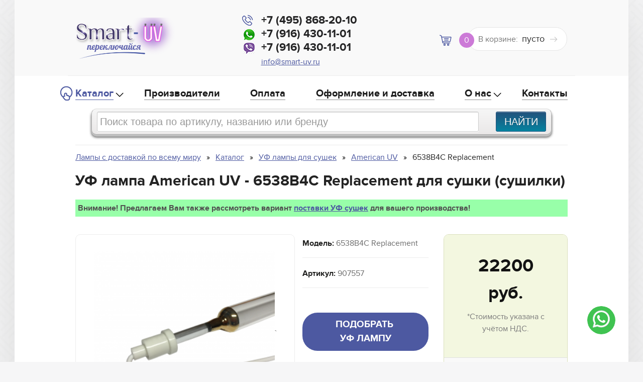

--- FILE ---
content_type: text/html; charset=UTF-8
request_url: https://smart-uv.ru/653b4c-replacement
body_size: 11082
content:
<!DOCTYPE html>
<html lang="ru">
<head>
	<!-- Google tag (gtag.js) -->
<script async src="https://www.googletagmanager.com/gtag/js?id=G-7SC2Y61KLS"></script>
<script>
  window.dataLayer = window.dataLayer || [];
  function gtag(){dataLayer.push(arguments);}
  gtag('js', new Date());

  gtag('config', 'G-7SC2Y61KLS');
</script>

 

<meta charset="utf-8">
<meta name="viewport" content="width=device-width, initial-scale=1">
<meta name="cmsmagazine" content="ca39d125c1197307aff2bcc10f36b889" />
<meta name="yandex-verification" content="b8fd0e4eb3ebdf7d" />

	<!--[if lt IE 9]>
		<script src="//oss.maxcdn.com/html5shiv/3.7.2/html5shiv.min.js"></script>
		<script src="//oss.maxcdn.com/respond/1.4.2/respond.min.js"></script>
	<![endif]-->
	
<link rel="stylesheet" href="/js/jquery-ui.css?v=251121.58">
<meta name="yandex-verification" content="e633bda3cda256fa" />
<meta name="yandex-verification" content="b8fd0e4eb3ebdf7d" />
<link rel="stylesheet" href="/js/slick/slick.css?v=251121.58">
<link rel="stylesheet" type="text/css" href="/js/fancybox/jquery.fancybox.css?v=251121.58">
<link rel="stylesheet" href="/css/style.css?v=251121.58">
<link rel="stylesheet" href="/css/ushio.css?v=251121.58">
<link rel="stylesheet" href="/css/media.css?v=251121.58">

	<style>
		.sidemenu-toggle {display:none}
	</style>
	
<meta name="yandex-verification" content="78049ea822828957" />
<base href="https://smart-uv.ru">
<title>УФ лампа American UV - 6538B4C Replacement для сушки (сушилки) — купить с доставкой по России и СНГ | Smart-UV</title>
<link rel="icon" type="image/png" href="/favicon.ico" sizes="16x16">
<link rel="canonical" href="https://smart-uv.ru/653b4c-replacement">
	
<meta name="description" content="УФ лампа American UV - 6538B4C Replacement для сушки (сушилки) по низкой цене в интернет-магазине Smart-UV. ✅Доставка по России, СНГ, Европе. ⭐Наличие ламп для любого оборудования!">
<meta name="keywords" content="">

<meta property="og:type" content="article" />
<meta property="og:url" content="653b4c-replacement">
<meta property="og:site_name" content="smart-uv.ru" />
<meta property="og:title" content="6538B4C Replacement ">
<meta property="og:image" content="https://smart-uv.ru/img/logo.jpg">
<meta property="og:locale" content="ru_RU" />
<meta property="og:description" content="УФ лампа American UV - 6538B4C Replacement для сушки (сушилки) по низкой цене в интернет-магазине Smart-UV. ✅Доставка по России, СНГ, Европе. ⭐Наличие ламп для любого оборудования!" />

<meta name="yandex-verification" content="e167d2b5948bb6e3" />
<meta name="yandex-verification" content="76150aeb672762a9" />

<script src="https://code.jquery.com/jquery-3.6.0.min.js"></script>
<script src="/js/slick/slick.min.js"></script>
<script src="js/responsive-dom/jquery.responsive-dom.min.js"></script>
<script src="/js/main3.js"></script>
<script src="/js/jquery-ui.js"></script>	
<script src="/js/createjs-2015.11.26.min.js"></script>
<script src="/js/banner.js"></script>
	
	<!-- Yandex.Metrika counter -->
<script type="text/javascript" >
   (function(m,e,t,r,i,k,a){m[i]=m[i]||function(){(m[i].a=m[i].a||[]).push(arguments)};
   m[i].l=1*new Date();
   for (var j = 0; j < document.scripts.length; j++) {if (document.scripts[j].src === r) { return; }}
   k=e.createElement(t),a=e.getElementsByTagName(t)[0],k.async=1,k.src=r,a.parentNode.insertBefore(k,a)})
   (window, document, "script", "https://mc.yandex.ru/metrika/tag.js", "ym");

   ym(103363244, "init", {
        clickmap:true,
        trackLinks:true,
        accurateTrackBounce:true,
        webvisor:true
   });
</script>
<noscript><div><img src="https://mc.yandex.ru/watch/103363244" style="position:absolute; left:-9999px;" alt="" /></div></noscript>
<!-- /Yandex.Metrika counter -->

	
</head>
	
<body onload="init();">
<!-- Global site tag (gtag.js) - Google Analytics -->
<script async src="https://www.googletagmanager.com/gtag/js?id=UA-129873820-1"></script>
<script>
  window.dataLayer = window.dataLayer || [];
  function gtag(){dataLayer.push(arguments);}
  gtag('js', new Date());

  gtag('config', 'UA-129873820-1');
</script>
<!-- Yandex.Metrika counter -->
<script type="text/javascript">
    (function (d, w, c) {
        (w[c] = w[c] || []).push(function() {
            try {
                w.yaCounter41843284 = new Ya.Metrika({
                    id:41843284,
                    clickmap:true,
                    trackLinks:true,
                    accurateTrackBounce:true,
                    webvisor:true
                });
            } catch(e) { }
        });

        var n = d.getElementsByTagName("script")[0],
            s = d.createElement("script"),
            f = function () { n.parentNode.insertBefore(s, n); };
        s.type = "text/javascript";
        s.async = true;
        s.src = "https://mc.yandex.ru/metrika/watch.js";

        if (w.opera == "[object Opera]") {
            d.addEventListener("DOMContentLoaded", f, false);
        } else { f(); }
    })(document, window, "yandex_metrika_callbacks");
</script>
<noscript><div><img src="https://mc.yandex.ru/watch/41843284" style="position:absolute; left:-9999px;" alt="" /></div></noscript>
<!-- /Yandex.Metrika counter -->
<div class="wrapper">
		<header class="header">
			<div class="header-top">
				<div class="container">
					<div class="row-between row-header">
						<div class="col col-h-logo">
<a href="#" class="nav-toggle">
						<span></span>
						<span></span>
						<span></span>
					</a>
							<a href="/" class="logo"><img src="/assets/images/logo20171127.png" alt=""></a>
						
						
			        
							
							<div style="margin-top:10px" id="google_translate_element"></div><script type="text/javascript">
function googleTranslateElementInit() {
  new google.translate.TranslateElement({pageLanguage: 'ru', includedLanguages: 'de,en,fr,zh-CN', layout: google.translate.TranslateElement.InlineLayout.SIMPLE, autoDisplay: false, multilanguagePage: true}, 'google_translate_element');
}
</script><script type="text/javascript" src="//translate.google.com/translate_a/element.js?cb=googleTranslateElementInit"></script>
        
							
							
							
							
							
							
							
							
							
							
						</div><!-- /.col col-h-logo -->				
							
							
						<div class="col col-h-phone">
							<div class="col-h-phone-toggle"></div>
							<div class="col-h-phone-inner">
								<p><a href="tel:+74955057978" class="h-phone">+7 (495) 868-20-10</a></p>
								<p><a href="whatsapp://send?phone=+79164301101" class="h-phone i-wh">+7 (916) 430-11-01</a></p>
								<p><a href="viber://add?number=79164301101" class="h-phone i-vb">+7 (916) 430-11-01</a></p>
								<p><a href="mailto:info@smart-uv.ru" class="h-email">info@smart-uv.ru</a></p>
							</div><!-- /.col-h-phone-inner -->
							<script>
							$('.col-h-phone-toggle').on('click touchstart', function(){
								$('.col-h-phone-inner').fadeToggle();
								$(this).toggleClass('active');
								return false;
							});
							</script>
						</div><!-- /.col col-h-phone -->
							

						
		                         
						<div id="cart-wrp">
						
						<div id="shopCart" class="col col-h-cart">
							<div class="h-cart">
								<span class="cart-quantity">0</span>
								<span class="cart-title">В корзине: </span>
								<span class="cart-sum">пусто</span>
							</div><!-- .h-cart -->
						</div><!-- /.col col-h-cart -->

						
						</div>
						
							
    			
		
					</div><!-- /.row-between row-header -->
				
				</div><!-- /.container -->
			</div><!-- /.header-top -->

			<div class="header-bottom">
				<div class="container">
					
					<div class="navbar">
										<ul class="nav"><li class="first level1 parent active odd"><a href="/katalog">Каталог</a><ul><li class="first level2 odd"><a href="/sistemy-koronacii-materialov">Новое поколение коронных систем </a></li><li class="level2 even"><a href="/infrakrasnye-ik-lampy">Инфракрасные лампы</a></li><li class="level2 odd"><a href="/uf-led-bloki">УФ LED блоки (UV LED)</a></li><li class="level2 even"><a href="/uf-lampy-dlya-printerov">УФ лампы для принтеров</a></li><li class="level2 active odd"><a href="/curing-lamps-sushka">УФ лампы для сушек</a></li><li class="level2 even"><a href="/otrazhateli-dlya-uf-blokov">Отражатели для ультрафиолетовых ламп УФ блоков</a></li><li class="level2 odd"><a href="/exponirovanie-lamps-exosure">УФ лампы для экспонирования</a></li><li class="level2 even"><a href="/uf-sushki">Сушки Ультрафиолетовые, Инфракрасные и Камеры для Экспонирования</a></li><li class="level2 odd"><a href="/lamps-diffirent">Специальные лампы</a></li><li class="level2 even"><a href="/bloki-pitaniya-dlya-uf-lamp">Блоки питания для ультрафиолетовых ламп</a></li><li class="level2 odd"><a href="/chernila">Чернила и краски</a></li><li class="level2 even"><a href="/oborudovanie-dlya-shelkotrafaretnoj-pechati">Оборудование для трафаретной печати</a></li><li class="level2 odd"><a href="/komponenty-dlya-ultrafioletovogo-izlucheniya">Компоненты для ультрафиолетового излучения</a></li><li class="level2 even"><a href="/eksimernye-bloki-dlya-obezzarazhivaniya-pomeshhenij-smart-c060b">Эксимерные блоки для обеззараживания помещений</a></li><li class="level2 odd"><a href="/pall">Фильтры Pall (Палл)</a></li><li class="level2 even"><a href="/kvarcevye-plastiny-dlya-uf-blokov">Кварцевое стекло для УФ блоков</a></li><li class="level2 odd"><a href="/ushio">Продукция USHIO</a></li><li class="level2 even"><a href="/3d-printery-i-lampy-dlya-nih">3D Принтеры и лампы для них</a></li><li class="last level2 odd"><a href="/impulsnye-istochniki-sveta">Импульсные источники света</a></li></ul></li><li class="level1 even"><a href="/vendors-all">Производители</a></li><li class="level1 odd"><a href="/pokupka">Оплата</a></li><li class="level1 even"><a href="/dostavka">Оформление и доставка</a></li><li class="level1 parent odd"><a href="/o-nas">О нас</a><ul><li class="first last level2 odd"><a href="/yuridicheskaya-informaciya">Юридическая информация</a></li></ul></li><li class="last level1 even"><a href="/kontakty">Контакты</a></li></ul>
						
					</div><!-- /.navbar -->
					
				</div><!-- /.container -->
			</div><!-- /.header-bottom -->
			
			
			
<form action="search" method="get" class="form-wrapper">
    
      <input class="cleardefault search" type="text" name="search" value="" placeholder="Поиск товара по артикулу, названию или бренду" />
  
		<div class="btn-wrp">

        	<label>
        	    <input type="submit" class="submit btn" value="Найти" />
	        </label>
	</div>
</form>
			
		</header><!-- .header -->


		<main class="content">
			<div class="container" itemscope itemtype="http://schema.org/Product">
				 <meta itemprop="description" content="УФ лампа American UV - 6538B4C Replacement для сушки (сушилки) по низкой цене в интернет-магазине Smart-UV. ✅Доставка по России, СНГ, Европе. ⭐Наличие ламп для любого оборудования!" />
				
							
 <ul itemscope itemtype="https://schema.org/BreadcrumbList" class="breadcrumbs">
	 <li itemprop="itemListElement" itemscope itemtype="https://schema.org/ListItem">
			<a class="B_crumb" href="/" title="Ультрафиолетовую лампу купить в Москве | Цены на УФ лампы | Smart-UV" itemprop="item">
				<span itemprop="name">Лампы с доставкой по всему миру</span>
	        </a>
			<meta itemprop="position" content="1" />
		</li> <li itemprop="itemListElement" itemscope itemtype="https://schema.org/ListItem">
			<a class="B_crumb" href="https://smart-uv.ru/katalog" title="Каталог товаров интернет-магазина Smart-UV" itemprop="item">
				<span itemprop="name">Каталог</span>
			</a>
			<meta itemprop="position" content="2" />
		</li> <li itemprop="itemListElement" itemscope itemtype="https://schema.org/ListItem">
			<a class="B_crumb" href="https://smart-uv.ru/curing-lamps-sushka" title="Купить УФ лампу для сушки | Ультрафиолетовые лампы для сушки УФ красок" itemprop="item">
				<span itemprop="name">УФ лампы для сушек</span>
			</a>
			<meta itemprop="position" content="3" />
		</li> <li itemprop="itemListElement" itemscope itemtype="https://schema.org/ListItem">
			<a class="B_crumb" href="https://smart-uv.ru/american-uv-curing-lamps" title="УФ лампы для сушек American UV купить в Москве - выгодная цена на curing lamp для сушилок" itemprop="item">
				<span itemprop="name">American UV</span>
			</a>
			<meta itemprop="position" content="4" />
		</li> <li itemprop="itemListElement" itemscope itemtype="https://schema.org/ListItem">
						<span class="B_lastCrumb" itemprop="name">
							<span class="B_currentCrumb">6538B4C Replacement </span>
						</span>
					<meta itemprop="position" content="5" />
					</li>
</ul>






	  <span itemprop="name"><h1>

	
	
	


	
	




	
	







	
	
УФ лампа American UV - 6538B4C Replacement для сушки (сушилки)


	
	
	
	
	

	

	
	
	

</h1></span>
			
		
				<div class="perelink_top">Внимание! Предлагаем Вам также рассмотреть вариант <a href="uf-sushki" title="уф сушки" target=_blank>поставки УФ сушек</a> для вашего производства!  </div>

				<div class="shk-item">
				
			  <form action="#" method="post" data-commerce-action="add"  onsubmit="setTimeout(function(){document.location.href='/korzina'},1000);return true;"  >
				
    <fieldset>
	    <input type="hidden" name="id" value="1218">
	    <input type="hidden" name="count" value="1" size="2" maxlength="3" />
		<input type="hidden" name="options[template]" value="15" />
		
		<input type="hidden" name="options[price_id]" value="222">
		  
					<div class="row-between row-view">
					<div class="col-view-images">
						
							     <ul class="view-images">
	
	
	<li><a href="assets/cache/images/assets/galleries/1218/904157_cbom-ea-500x500-242.png" data-fancybox-group="gallery" target=_blank><img itemprop="image" src="assets/cache/images/assets/galleries/1218/904157_cbom-ea-300x300-44c.png" title="" alt="" style="width: 360px;" class="shk-image"></a></li>


` 								 
	
	
	
</ul><!-- /.view-images -->
							
							
					</div><!-- /.col-view-images -->

					<div class="col-view-info">
						<ul class="view-info">
							<li><b>Модель:</b> 6538B4C Replacement </li>
							<li><b>Артикул:</b> 907557</li>					 
			
								

					
								

							
					
								

								
							      <table>
						
									  	

									  
			
									  	

									  
					
									  	

					
									  	

									  
					
									  	

									  
					
									  	

									  
						
									  	

						
							
						
									  	

									  
					
									  	

									  
					
									  	

									  

									  	

									  
					
									  	

									  
					
									  	

									  
					
									  	

									  
						
									  	

									  
									  
									  
						
									  	

									  
</table>
				
							
							
						</ul><!-- /.view-info -->

														<div class="module ">
			
			
			
<div class="module-purple">
						<a href="podbor" title="">
							<span>
							
							ПОДОБРАТЬ <BR>УФ ЛАМПУ
							
							</span>

							
						</a>

						</div>
																		...а также есть возможность изготовить лампу любой мощности, любого размера! Срок поставки от 2 недель.
							</div>

						
						<!--<p>The CHM 3000 is a high quality exposure lamp. It features high actinic output and long service life. The matched HG spectral output guarantees short exposure times and best dot to dot quality. </p>-->
					</div><!-- /.col-view-info -->

					<div class="col-view-buy">
						<div class="view-buy">
							<div class="vb-top" itemprop="offers" itemscope itemtype="http://schema.org/Offer">
								<div class="vb-price"><span itemprop="price">22200</span> руб.</div>
								<meta itemprop="priceCurrency" content="RUB" />
								<div class="vb-note">*Стоимость указана с учётом НДС.</div>
						
									

								
							</div>
							<div class="vb-bottom">
								<div class="vb-quantity">Нужно <input class="vb-input" type="text" value="1"> шт.</div>
								
							<button type="submit" class="button button-green button-cart">В корзину</button>
							
							</div>
						</div><!-- /.view-buy -->
					</div><!-- /.col-view-buy -->
				</div><!-- /.row-between row-view -->

				<div class="c-box">
					<div class="row-between row-config">
				

							<div class="col-config-list">
							<ul class="config-list">
								<li> <table><tr><td>Diameter 23 mm</td></tr><tr><td>Spectrum HG</td></tr><tr><td>Ozone free No</td></tr><tr><td>Length 1115 mm</td></tr><tr><td>Arc Length 990 mm</td></tr><tr><td>End Cap Ceramic-A</td></tr><tr><td>Wire, left 255 mm</td></tr><tr><td>Wire, right 255 mm</td></tr><tr><td>Terminal Ring</td></tr><tr><td>Lifetime 600 hours</td></tr></table></li>
							</ul><!-- /.config-list -->
						</div><!-- /.col-config-list -->

						

						<div class="col-config-info">
							
							
							
							             			
							
							
							
<p>6538B4C высококачественная лампа лечения. У этого есть высокая ультрафиолетовая продукция и жизнь сверхсрочной службы. Подобранная спектральная продукция HG гарантирует короткие времена лечения и лучше всего лечение результатов. Это - высокоэффективная лампа.</p><p>У 1115 мм долго 6538B4C есть заводская гарантия 600 часов.</p><p>Поставщик: Replacement Lamp</p>
					
									
		
						
								

						</div><!-- /.col-config-info -->
						
						
							

						
						<div class="col-config-info">
The 6538B4C is a high quality curing lamp. It has high UV output and long service life. The matched HG spectral output guarantees short curing times and best curing results. This is a high performance lamp. <br>The 1115 mm long 6538B4C has a factory warranty of 600 hours.<br>Smart continues to manufacture hard to find lamps for older units still in use today by many Print Shops. No other company has the capability to source or manufacture these lamps like Smart.<br>Supplier: Replacement Lamp
						
						
						</div><!-- /.col-config-info -->
						

	  
							</div><!-- /.row-between row-config -->
					
					
					
						
					
					</div><!-- /.c-box -->
						<div class="c-note">
							<p>Не нашли подходящую лампу? Заполните форму на странице "<a href="" title="Подбор УФ или ИК лампы">Подбор лампы</a>", и мы найдём даже самую редкую лампу, подходящую вашему оборудованию!</p>
							
							
							
							
						
							
							
							
							
						</div>


  					<div class="c-note">
						<p>Smart-UV продолжает поставлять дефицитные УФ лампы для более старых систем, которые на сегодняшний день находятся в эксплуатации. Ни одна другая компания не располагает ресурсами для изготовления таких ламп.</p>
					</div><!-- /.c-note -->


				       </fieldset>
    </form>

			</div>
			
			
			
			
			
			</div><!-- /.container -->
		</main><!-- .content -->
			<footer class="footer">
				
			
			<div class="footer-top">
				<div class="container">
						
					
					<div class="row-between row-footer">
						<div class="col-f-3">
							<a href="/" class="f-logo"><img src="/assets/images/logo20171127.png" alt="Логотип"></a>

							<ul class="f-contacts">
								<li class="fc-phone">
									<a href="tel:+74955057978" class="f-phone">+7 (495) 868-20-10</a>
									<span class="f-time">10.00-19.00, пн-пт</span>
								</li>
								<li class="fc-email"><a href="mailto:info@smart-uv.ru">info@smart-uv.ru</a></li>
								<li class="fc-address">Адрес: 141006, г. Мытищи, Волковское ш., влд. 23А, стр. 5, этаж 6, помещ. 5</li>
							</ul><!-- /.f-contacts -->

							<div class="div_footer">Варианты оплаты</div>
							<ul class="f-pays">
								<li><img src="images/pay1.png" alt="PayPal"></li>
								<li><img src="images/pay2.png" alt="MasterCard"></li>
								<li><img src="images/pay3.png" alt="Visa"></li>
							</ul><!-- /.f-pays -->
							<div class="div_footer">Доставка</div>
							<ul class="f-delivery">
								<li><img src="images/delivery1.png" alt="DHL"></li>
								<li><img src="images/delivery2.png" alt="UPS"></li>
								<li><img src="images/delivery3.png" alt="EMS"></li>
								<li><img src="images/delivery4.png" alt="FedEx"></li>
							</ul><!-- /.f-delivery -->
						</div><!-- /.col-f-3 -->
						
						

						<div class="col-f-1">
							<div class="div_footer">Покупателю</div>
							
							<ul class="f-menu"><li class="first level1 odd"><a href="/uf-lampy-dlya-derevoobrabotki-uskorenie-mebelnogo-proizvodstva-s-pomoshhyu-uf-otverzhdeniya">Ускорение мебельного производства с помощью УФ-отверждения</a></li><li class="level1 even"><a href="/pochemu-u-nas">Почему УФ лампы надо покупать у нас</a></li><li class="level1 odd"><a href="/kachestvo-ultrafioletovykh-lamp">Качество ультрафиолетовых ламп</a></li><li class="level1 even"><a href="/chto-vybrat-originalnye-lampy-ili-produktsiyu-vtorykh-postavshchikov">Оригинальные лампы или продукция альтернативных поставщиков - определяемся с выбором</a></li><li class="level1 odd"><a href="/tipy-tsokolej-uv-lamp">Типы цоколей UV-ламп</a></li><li class="level1 even"><a href="/osobennosti-ultrafioletovykh-lamp">Особенности ультрафиолетовых ламп</a></li><li class="level1 odd"><a href="/chto-nuzhno-znat-ob-uf-lampah">Что нужно знать об УФ-лампах</a></li><li class="level1 even"><a href="/uf-spektry-i-lampy">УФ спектры и лампы</a></li><li class="level1 odd"><a href="/razvitie-tendencij-ultrafioletovyh-istochnikov-pitaniya">Развитие тенденций ультрафиолетовых источников питания</a></li><li class="last level1 even"><a href="/bloki-pitaniya-dlya-uf-lamp-ot-kompanii-smart-uv">Блоки питания для УФ ламп от компании Smart-UV</a></li></ul>
							
							
							<!-- /.f-menu -->
	



		
							
						</div><!-- /.col-f-1 -->

						<div class="col-f-2">
							<div class="div_footer">Каталог</div>
	
		<ul class="f-menu"><li class="first level1 odd"><a href="/sistemy-koronacii-materialov">Новое поколение коронных систем </a></li><li class="level1 even"><a href="/infrakrasnye-ik-lampy">Инфракрасные лампы</a></li><li class="level1 odd"><a href="/uf-led-bloki">УФ LED блоки (UV LED)</a></li><li class="level1 even"><a href="/uf-lampy-dlya-printerov">УФ лампы для принтеров</a></li><li class="level1 active odd"><a href="/curing-lamps-sushka">УФ лампы для сушек</a></li><li class="level1 even"><a href="/otrazhateli-dlya-uf-blokov">Отражатели для ультрафиолетовых ламп УФ блоков</a></li><li class="level1 odd"><a href="/exponirovanie-lamps-exosure">УФ лампы для экспонирования</a></li><li class="level1 even"><a href="/uf-sushki">Сушки Ультрафиолетовые, Инфракрасные и Камеры для Экспонирования</a></li><li class="level1 odd"><a href="/lamps-diffirent">Специальные лампы</a></li><li class="level1 even"><a href="/bloki-pitaniya-dlya-uf-lamp">Блоки питания для ультрафиолетовых ламп</a></li><li class="level1 odd"><a href="/chernila">Чернила и краски</a></li><li class="level1 even"><a href="/oborudovanie-dlya-shelkotrafaretnoj-pechati">Оборудование для трафаретной печати</a></li><li class="level1 odd"><a href="/komponenty-dlya-ultrafioletovogo-izlucheniya">Компоненты для ультрафиолетового излучения</a></li><li class="level1 even"><a href="/eksimernye-bloki-dlya-obezzarazhivaniya-pomeshhenij-smart-c060b">Эксимерные блоки для обеззараживания помещений</a></li><li class="level1 odd"><a href="/pall">Фильтры Pall (Палл)</a></li><li class="level1 even"><a href="/kvarcevye-plastiny-dlya-uf-blokov">Кварцевое стекло для УФ блоков</a></li><li class="level1 odd"><a href="/ushio">Продукция USHIO</a></li><li class="level1 even"><a href="/3d-printery-i-lampy-dlya-nih">3D Принтеры и лампы для них</a></li><li class="last level1 odd"><a href="/impulsnye-istochniki-sveta">Импульсные источники света</a></li></ul>
	
			
						</div>
<!-- /.f-menu -->
						</div><!-- /.col-f-2 -->
					</div><!-- /.row-between row-footer -->
				</div><!-- /.container -->
			</div><!-- /.footer-top -->
				<script type="text/javascript">
document.write("<a href='//www.liveinternet.ru/click' "+
"target=_blank rel=nofollow><img src='//counter.yadro.ru/hit?t39.6;r"+
escape(document.referrer)+((typeof(screen)=="undefined")?"":
";s"+screen.width+"*"+screen.height+"*"+(screen.colorDepth?
screen.colorDepth:screen.pixelDepth))+";u"+escape(document.URL)+
";h"+escape(document.title.substring(0,80))+";"+Math.random()+
"' alt='' title='LiveInternet' "+
"border='0' width='31' height='31'><\/a>")
</script>
			<div class="footer-bottom">
				<div class="container">
					<p>Обращаем Ваше внимание на то, что данный интернет-сайт носит исключительно информационный характер и ни при каких условиях информационные материалы и цены, размещенные на сайте, не являются публичной офертой, определяемой положениями ст. 437 ГК РФ. Все торговые марки принадлежат их законным правообладателям. © 2021 ООО "Витрекс"</p>
					
				</div><!-- /.container -->
			</div><!-- /.footer-bottom -->
		</footer><!-- .footer -->
	</div><!-- /.wrapper -->


	


	
	
	
	


	
	
	
	

		
	
		 <script>
  $( function() {
    $.widget( "custom.iconselectmenu", $.ui.selectmenu, {
      _renderItem: function( ul, item ) {
        var li = $( "<li>" ),
          wrapper = $( "<div>", { text: item.label } );
 
        if ( item.disabled ) {
          li.addClass( "ui-state-disabled" );
        }
 
        $( "<span>", {
          style: item.element.attr( "data-style" ),
          "class": "ui-icon " + item.element.attr( "data-class" )
        })
          .appendTo( wrapper );
 
        return li.append( wrapper ).appendTo( ul );
      }
    });
 
    $( "#filesA" )
      .iconselectmenu()
      .iconselectmenu( "menuWidget" )
        .addClass( "ui-menu-icons" );
 
    $( "#filesB" )
      .iconselectmenu()
      .iconselectmenu( "menuWidget" )
        .addClass( "ui-menu-icons customicons" );
 
    $( "#terminal" )
      .iconselectmenu()
      .iconselectmenu( "menuWidget")
        .addClass( "ui-menu-icons terminal-type" );
  } );
  </script>
	
	

	
		



 

		


<script type='text/javascript'>


	
		
		$(".calcReflector form").on("change",function(){

			calc_x=$("#calc_x").val();
			calc_y=$("#calc_y").val();
			if ((calc_x!="")&&(calc_y!="")){
				square=calc_x*calc_y;
				if (square==0) {calc_result=0;}
				if ((square<26000)&&(square>0)) {calc_result=60;}
				if ((square>=26000)&&(square<=37500)) {calc_result=85;}
				if (square>37500) {calc_result=160;}

				calc_result=calc_result*100;
				

				$("#calc_result").text(calc_result+" рублей");
			}			
			
		});
		


										  
										  
			
	$(".calcQuartz form").on("change",function(){

			calc_x=$("#calc_x").val();
			calc_y=$("#calc_y").val();
			if ((calc_x!="")&&(calc_y!="")){
				square=calc_x*calc_y;
				if (square==0) {calc_result=0;}
				if ((square<20000)&&(square>0)) {calc_result=110,5;} //85
				if ((square>=20000)&&(square<30371)) {calc_result=143;} //110
				if (square>=30371) {calc_result=234;}//180

				calc_result=calc_result*100;
				

				$("#calc_result").text(calc_result+" рублей");
			}			
			
		});							  
	
	
	

										  
										  
										  
	

	

</script>




<script src="/js/fancybox/jquery.fancybox.pack.js"></script>
	<link rel="stylesheet" type="text/css" href="/js/fancybox/helpers/jquery.fancybox-buttons.css?v=1.0.5" />
	<script src="/js/fancybox/helpers/jquery.fancybox-buttons.js?v=1.0.5"></script>

	<script src="/js/fancybox/helpers/jquery.fancybox-media.js?v=1.0.5"></script>






<!--<script src="//code.jivosite.com/widget/HAWCYe5GV5" async></script>-->
<div class="whatsapp-button-wrapper whatsapp-button-position-bottom-right whatsapp-button-visible">
    <div class="whatsapp-button-inner-container">
        <div class="whatsapp-button-block">
            <div class="whatsapp-button-inner-block">
                <div class="whatsapp-button-icon-container">
                    <div class="whatsapp-button-inner-item whatsapp-button-icon-animation">
                        <a href="whatsapp://send?phone=+79164301101" target="_blank" rel="nofollow">
                            <svg xmlns="http://www.w3.org/2000/svg" viewBox="0 0 48 48" width="48px" height="48px"
                                 fill-rule="evenodd" clip-rule="evenodd">
                                <path fill="#fff"
                                      d="M4.9,43.3l2.7-9.8C5.9,30.6,5,27.3,5,24C5,13.5,13.5,5,24,5c5.1,0,9.8,2,13.4,5.6	C41,14.2,43,18.9,43,24c0,10.5-8.5,19-19,19c0,0,0,0,0,0h0c-3.2,0-6.3-0.8-9.1-2.3L4.9,43.3z"/>
                                <path fill="#fff"
                                      d="M4.9,43.8c-0.1,0-0.3-0.1-0.4-0.1c-0.1-0.1-0.2-0.3-0.1-0.5L7,33.5c-1.6-2.9-2.5-6.2-2.5-9.6	C4.5,13.2,13.3,4.5,24,4.5c5.2,0,10.1,2,13.8,5.7c3.7,3.7,5.7,8.6,5.7,13.8c0,10.7-8.7,19.5-19.5,19.5c-3.2,0-6.3-0.8-9.1-2.3	L5,43.8C5,43.8,4.9,43.8,4.9,43.8z"/>
                                <path fill="#cfd8dc"
                                      d="M24,5c5.1,0,9.8,2,13.4,5.6C41,14.2,43,18.9,43,24c0,10.5-8.5,19-19,19h0c-3.2,0-6.3-0.8-9.1-2.3	L4.9,43.3l2.7-9.8C5.9,30.6,5,27.3,5,24C5,13.5,13.5,5,24,5 M24,43L24,43L24,43 M24,43L24,43L24,43 M24,4L24,4C13,4,4,13,4,24	c0,3.4,0.8,6.7,2.5,9.6L3.9,43c-0.1,0.3,0,0.7,0.3,1c0.2,0.2,0.4,0.3,0.7,0.3c0.1,0,0.2,0,0.3,0l9.7-2.5c2.8,1.5,6,2.2,9.2,2.2	c11,0,20-9,20-20c0-5.3-2.1-10.4-5.8-14.1C34.4,6.1,29.4,4,24,4L24,4z"/>
                                <path fill="#40c351"
                                      d="M35.2,12.8c-3-3-6.9-4.6-11.2-4.6C15.3,8.2,8.2,15.3,8.2,24c0,3,0.8,5.9,2.4,8.4L11,33l-1.6,5.8	l6-1.6l0.6,0.3c2.4,1.4,5.2,2.2,8,2.2h0c8.7,0,15.8-7.1,15.8-15.8C39.8,19.8,38.2,15.8,35.2,12.8z"/>
                                <path fill="#fff" fill-rule="evenodd"
                                      d="M19.3,16c-0.4-0.8-0.7-0.8-1.1-0.8c-0.3,0-0.6,0-0.9,0	s-0.8,0.1-1.3,0.6c-0.4,0.5-1.7,1.6-1.7,4s1.7,4.6,1.9,4.9s3.3,5.3,8.1,7.2c4,1.6,4.8,1.3,5.7,1.2c0.9-0.1,2.8-1.1,3.2-2.3	c0.4-1.1,0.4-2.1,0.3-2.3c-0.1-0.2-0.4-0.3-0.9-0.6s-2.8-1.4-3.2-1.5c-0.4-0.2-0.8-0.2-1.1,0.2c-0.3,0.5-1.2,1.5-1.5,1.9	c-0.3,0.3-0.6,0.4-1,0.1c-0.5-0.2-2-0.7-3.8-2.4c-1.4-1.3-2.4-2.8-2.6-3.3c-0.3-0.5,0-0.7,0.2-1c0.2-0.2,0.5-0.6,0.7-0.8	c0.2-0.3,0.3-0.5,0.5-0.8c0.2-0.3,0.1-0.6,0-0.8C20.6,19.3,19.7,17,19.3,16z"
                                      clip-rule="evenodd"/>
                            </svg>
                        </a>
                    </div>
                </div>
            </div>
        </div>
    </div>
</div>
<style>
    .whatsapp-button-inner-block {
        position: relative;
        display: flex;
        height: 66px;
        border-radius: 100px;
        background: #00aeef;
        box-sizing: border-box;
    }
    .whatsapp-button-block {
        width: 66px;
        height: 66px;
        border-radius: 100%;
        box-sizing: border-box;
        overflow: hidden;
        cursor: pointer;
    }
    .whatsapp-button-wrapper {
        position: fixed;
        display: -webkit-box;
        display: -ms-flexbox;
        display: flex;
        -webkit-box-orient: vertical;
        -webkit-box-direction: normal;
        -ms-flex-direction: column;
        flex-direction: column;
        -webkit-box-align: end;
        -ms-flex-align: end;
        align-items: flex-end;
        visibility: hidden;
        direction: ltr;
        z-index: 10150;
    }
    .whatsapp-button-visible {
        visibility: visible;
        -webkit-animation: whatsapp-button-visible 1s ease-out forwards 1;
        animation: whatsapp-button-visible 1s ease-out forwards 1;
    }
    .whatsapp-button-wrapper {
        -webkit-box-orient: vertical;
        -webkit-box-direction: reverse;
        -ms-flex-direction: column-reverse;
        flex-direction: column-reverse;
    }
    .whatsapp-button-position-bottom-right {
        right: 50px;
        bottom: 50px;
    }
    .whatsapp-button-inner-container, .bx-touch .whatsapp-button-inner-container {
        -webkit-transform: scale(.85);
        transform: scale(.85);
        -webkit-transition: transform .3s;
        transition: transform .3s;
    }
    .whatsapp-button-inner-container {
        position: relative;
        display: inline-block;
    }
    .whatsapp-button-block {
        width: 66px;
        height: 66px;
        border-radius: 100%;
        box-sizing: border-box;
        overflow: hidden;
        cursor: pointer;
    }
    .whatsapp-button-inner-block {
        position: relative;
        display: -webkit-box;
        display: -ms-flexbox;
        display: flex;
        height: 66px;
        border-radius: 100px;
        background: #40c351;
        box-sizing: border-box;
    }
    .whatsapp-button-icon-container {
        position: relative;
        -webkit-box-flex: 1;
        -webkit-flex: 1;
        -ms-flex: 1;
        flex: 1;
    }
    .whatsapp-button-inner-item {
        position: absolute;
        top: 0;
        left: 0;
        display: flex;
        align-items: center;
        justify-content: center;
        width: 100%;
        height: 100%;
        border-radius: 50%;
        -webkit-transition: opacity .6s ease-out;
        transition: opacity .6s ease-out;
        -webkit-animation: socialRotateBack .4s;
        animation: socialRotateBack .4s;
        opacity: 0;
        overflow: hidden;
        box-sizing: border-box;
    }
    .whatsapp-button-icon-animation {
        opacity: 1;
    }

</style>








<!-- Yandex.Metrika counter -->
<script type="text/javascript" >
   (function(m,e,t,r,i,k,a){m[i]=m[i]||function(){(m[i].a=m[i].a||[]).push(arguments)};
   m[i].l=1*new Date();k=e.createElement(t),a=e.getElementsByTagName(t)[0],k.async=1,k.src=r,a.parentNode.insertBefore(k,a)})
   (window, document, "script", "https://mc.yandex.ru/metrika/tag.js", "ym");

   ym(83696338, "init", {
        clickmap:true,
        trackLinks:true,
        accurateTrackBounce:true,
        webvisor:true
   });
</script>
<noscript><div><img src="https://mc.yandex.ru/watch/83696338" style="position:absolute; left:-9999px;" alt="" /></div></noscript>
<!-- /Yandex.Metrika counter -->





<script>


	$(function ($) {
		$(".fancybox").fancybox();
	
	});



$('.view-images li a').fancybox({
prevEffect : 'elastic',
				nextEffect : 'elastic',
afterShow: function(){
		$(".fancybox-wrap").swipe( {
			swipe:function(event, direction, distance, duration, fingerCount, fingerData) {
				if(direction == "left"){
					$.fancybox.prev(direction);
				}else{
					$.fancybox.prev(direction);
				}
			}
		});
	
	} // afterShow

});
</script>



	

	

	
		<script type="application/ld+json">
			{
			  "@context": "https://schema.org/",
			  "@type": "Product",
			  "name": "6538B4C Replacement ",
			  "image": "https://smart-uv.ru/assets/cache/images/assets/galleries/1218/904157_cbom-ea-500x500-242.png",
			  "aggregateRating": {
				"@type": "AggregateRating",
				"ratingValue": "4.7",
				"bestRating": 5,
				"worstRating": 1,
				"reviewCount": 135
			  },
			  "offers": {
				"@type": "Offer",
				"url": "https://smart-uv.ru/653b4c-replacement",
				"availability": "https://schema.org/InStock"
			  }
			}
			</script>

			<script type="application/ld+json">
			{
			  "@context": "https://schema.org",
			  "@type": "Organization",
			  "url": "https://smart-uv.ru/",
			  "logo": "https://smart-uv.ru/assets/images/logo20171127.png"
			}
			</script>

			<script type="application/ld+json">
			{
			  "@context": "https://schema.org",
			  "@type": "LocalBusiness",
			  "name": "Vega",
			  "url": "https://smart-uv.ru/",
			  "logo": "https://smart-uv.ru/assets/images/logo20171127.png",
			  "image": "https://smart-uv.ru/assets/images/logo20171127.png",
			  "description": "Лампы с доставкой по всему миру",
			  "telephone": "+7 495 868-20-10",
			  "email": "info@smart-uv.ru",
			  "address": {
				"@type": "PostalAddress",
				"streetAddress": "г. Мытищи, Волковское ш., влд. 23А, стр. 5, этаж 6, помещ. 5",
				"addressLocality": "Мытищи",
				"postalCode": "141006",
				"addressCountry": "Россия"
			  }
			}
			</script>

	


	<script src="/assets/plugins/commerce/js/commerce.js?0.11.1"></script><script>Commerce.params = {"currency":{"left":"","right":" руб.","decimals":2,"decsep":",","thsep":" "},"path":"\/"};</script></body>
</html>

	





--- FILE ---
content_type: text/css
request_url: https://smart-uv.ru/css/style.css?v=251121.58
body_size: 53994
content:
/* Reset styles
-----------------------------------------------------------------------------*/
html, body, div, span, applet, object, iframe, h1, h2, h3, h4, h5, h6, p, blockquote, pre, a, abbr, acronym, address, big, cite, code, del, dfn, img, ins, kbd, q, s, samp, small, strike, sub, sup, tt, var, b, u, i, center, dl, dt, dd, ol, ul, li, fieldset, form, label, legend, table, caption, tbody, tfoot, thead, tr, th, td, article, aside, canvas, details, embed, figure, figcaption, footer, header, hgroup, menu, nav, output, ruby, section, summary, time, mark, audio, video {
	margin: 0;
	padding: 0;
	border: 0;
	font-size: 100%;
	font: inherit;
	vertical-align: baseline;
}
article, aside, details, figcaption, figure, footer, header, hgroup, menu, nav, section, main, summary {
	display: block;
}
body { 
    line-height: 1;
}
:focus { 
    outline: 0;
}
ins { 
    text-decoration: none;
}
del { 
    text-decoration: line-through;
}
input, textarea {
	padding: 0;
}
table {
	border-collapse: collapse;
	border-spacing: 0;
}

/* Global styles
-----------------------------------------------------------------------------*/
@font-face {
    font-family: 'ProximaNova';
    src: url('../fonts/proximanova-reg/proximanova-reg-webfont.eot');
    src: url('../fonts/proximanova-reg/proximanova-reg-webfont.eot?#iefix') format('embedded-opentype'),
         url('../fonts/proximanova-reg/proximanova-reg-webfont.woff2') format('woff2'),
         url('../fonts/proximanova-reg/proximanova-reg-webfont.woff') format('woff'),
         url('../fonts/proximanova-reg/proximanova-reg-webfont.ttf') format('truetype');
    font-weight: 400;
    font-style: normal;
}
@font-face {
    font-family: 'ProximaNova';
    src: url('../fonts/proximanova-bold/proximanova-bold-webfont.eot');
    src: url('../fonts/proximanova-bold/proximanova-bold-webfont.eot?#iefix') format('embedded-opentype'),
         url('../fonts/proximanova-bold/proximanova-bold-webfont.woff2') format('woff2'),
         url('../fonts/proximanova-bold/proximanova-bold-webfont.woff') format('woff'),
         url('../fonts/proximanova-bold/proximanova-bold-webfont.ttf') format('truetype');
    font-weight: 700;
    font-style: normal;
}

* {
	-webkit-box-sizing: border-box;
	box-sizing: border-box;
	min-width: 0;
	min-height: 0;
}

body {
	background: #f6f6f7 url(../images/bg.png);
	color: #505050;
	font: 16px "ProximaNova", Tahoma, Arial, Verdana, sans-serif;
	line-height: 1.5;
	font-weight: 400;
	width: 100%;
	min-width: 300px;
}

a {
	color: #4D59A1;
	text-decoration: underline;
}
a:hover {
	text-decoration: none;
}
p {
	margin: 15px 0;
}
h1, h2, h3, h4, h5, h6 {
	color: #232323;
	font-size: 20px;
	font-weight: 700;
	margin: 10px 0 10px 0;
}
h1 {
	font-size: 30px;
	margin-top: 10px;
	line-height: 1.1;
}


h2 {
	font-size: 30px;
	line-height: 1.15;
	margin: 25px 0;
}
h3 {
	font-size: 23px;
}
h4 {
	font-size: 20px;
}
h5 {
	font-size: 18px;
}
h6 {
	font-size: 16px;

}
ul {
	list-style: disc;
	margin: 5px 0 5px 15px;
}
ol {
	list-style: decimal;
	margin: 5px 0 5px 15px;
}
li {margin: 0;}
input {
	vertical-align: middle;
}
img {
	max-width: 100%;
}
.hidden {
	display: none;
}
.text-left {text-align: left;}
.text-center {text-align: center;}
.text-right {text-align: right;}

:-ms-input-placeholder 		{color:#757575;}
::-ms-input-placeholder 	{color:#757575;}
::-webkit-input-placeholder {color:#757575;}
::-moz-placeholder 			{color:#757575;}
:placeholder-shown 			{color:#757575;}

::-ms-clear {
    display: none;
}

/* scrollbar */
::-webkit-scrollbar {
	-webkit-appearance: none;
}
::-webkit-scrollbar:vertical {
	width: 10px;
}
::-webkit-scrollbar:horizontal {
	height: 12px;
}
::-webkit-scrollbar-thumb {
	background-color: rgba(0, 0, 0, .5);
	border-radius: 10px;
}
::-webkit-scrollbar-track {
	border-radius: 10px;  
}

b, strong {
    font-weight: 700;
}


/* ideal flexbox grid */
.container {
	max-width: 1010px;
	padding: 0 15px;
	margin: 0 auto;
}
.row, .row-between, .row-center {
	margin-left: -15px;
	margin-right: -15px;
}
.row {
	display: -webkit-flex;
	display: -ms-flexbox;
	display: -webkit-box;
	display: flex;
	-webkit-flex-direction: row;
	    -ms-flex-direction: row;
	        -webkit-box-orient: horizontal;
	        -webkit-box-direction: normal;
	        flex-direction: row;
	-webkit-flex-wrap: wrap;
	    -ms-flex-wrap: wrap;
	        flex-wrap: wrap;
	-webkit-justify-content: flex-start;
	    -ms-flex-pack: start;
	        -webkit-box-pack: start;
	        justify-content: flex-start;
}
.row-between {
	display: -webkit-flex;
	display: -ms-flexbox;
	display: -webkit-box;
	display: flex;
	-webkit-flex-direction: row;
	    -ms-flex-direction: row;
	        -webkit-box-orient: horizontal;
	        -webkit-box-direction: normal;
	        flex-direction: row;
	-webkit-flex-wrap: nowrap;
	    -ms-flex-wrap: nowrap;
	        flex-wrap: nowrap;
	-webkit-align-items: center;
	    -ms-flex-align: center;
	        -webkit-box-align: center;
	        align-items: center;
	-webkit-justify-content: space-between;
	    -ms-flex-pack: justify;
	        -webkit-box-pack: justify;
	        justify-content: space-between;
}
.row-center {
	display: -webkit-flex;
	display: -ms-flexbox;
	display: -webkit-box;
	display: flex;
	-webkit-flex-direction: row;
	    -ms-flex-direction: row;
	        -webkit-box-orient: horizontal;
	        -webkit-box-direction: normal;
	        flex-direction: row;
	-webkit-flex-wrap: nowrap;
	    -ms-flex-wrap: nowrap;
	        flex-wrap: nowrap;
	-webkit-align-items: center;
	    -ms-flex-align: center;
	        -webkit-box-align: center;
	        align-items: center;
	-webkit-justify-content: center;
	    -ms-flex-pack: center;
	        -webkit-box-pack: center;
	        justify-content: center;
}
.row>*,
.row-between>*, 
.row-center>* {
	padding-left: 15px;
	padding-right: 15px;
}
.col-grow {
	-webkit-flex-grow: 1;
	    -ms-flex-positive: 1;
	        -webkit-box-flex: 1;
	        flex-grow: 1;
}
.col-1 {width: 8.33333%;}
.col-2 {width: 16.66667%;}
.col-3 {width: 25%;}
.col-4 {width: 33.33333%;}
.col-5 {width: 41.66667%;}
.col-6 {width: 50%;}
.col-7 {width: 58.33333%;}
.col-8 {width: 66.66667%;}
.col-9 {width: 75%;}
.col-10 {width: 83.33333%;}
.col-11 {width: 91.66667%;}
.col-12 {width: 100%;}


.wrapper {
	background-color: #FFF;
	-webkit-box-shadow: 0 5px 106px rgba(207, 207, 207, 0.75);
	box-shadow: 0 5px 106px rgba(207, 207, 207, 0.75);
	max-width: 1222px;
	margin: 0 auto 30px;
}

/* Header
-----------------------------------------------------------------------------*/
.header {
	
}

/*.header-top */
.header-top {
	background-color: #F9F9F9;
}
.header-top .container {
	padding-top: 17px;
	padding-bottom: 12px;
	border-bottom: 1px solid #ededed;
}
.row-header {
	
}
.col-h-logo {
	padding-top: 6px;
	
}
.logo img {
	display: block;
}
.col-h-phone {
	padding-left: 38px;
	background: url(../images/icon-phone.png) no-repeat 0 12px;
	padding-top: 10px;
}
.col-h-phone-toggle {
	display: none;
}
.col-h-phone p {
	margin: 3px 0;
}
.h-phone {
	color: #252526;
	font-size: 26px;
	font-size: 22px;
	font-weight: 700;
	-webkit-transition: 0.2s;
	-o-transition: 0.2s;
	transition: 0.2s;
	text-decoration: none;
	padding: 5px 0;
	line-height: 1;
	white-space: nowrap;
}
.h-phone:hover {
	text-decoration: none;
	color: #4E59A1;
}
.h-email {
	color: #4E59A1;
	font-size: 16px;
}

.i-wh {
	padding-left: 35px;
	margin-left: -35px;
	background: url(../images/i-wh.png) no-repeat 0 9px;
}
.i-vb {
	padding-left: 35px;
	margin-left: -35px;
	background: url(../images/i-vb.png) no-repeat 0 9px;
}

.col-h-cart {
	padding-left: 72px;
}
.h-cart {
	display: inline-block;
	position: relative;
	padding: 9px 44px 9px 20px;
	border: 1px solid #E5E5E5;
	background: #fff url(../images/arrow-grey.png) no-repeat right 18px center;
	border-radius: 30px;
	text-decoration: none;
	margin: 1px;
	white-space: nowrap;
	-webkit-transition: border-color 0.2s;
	-o-transition: border-color 0.2s;
	transition: border-color 0.2s;
}
.h-cart:hover {
	border: 2px solid #4F5AA2;
	margin: 0;
}
.h-cart:before {
	content: '';
	background: url(../images/icon-cart.png) no-repeat 0 0;
	width: 24px;
	height: 22px;
	position: absolute;
	left: -57px;
	top: 50%;
	margin-top: -9px;
}
.cart-quantity {
	display: inline-block;
	vertical-align: middle;
	background-color: #CC7AD7;
	border-radius: 15px;
	padding: 3px 6px;
	min-width: 30px;
	text-align: center;
	color: #FFF;
	font-size: 16px;
	position: absolute;
	left: -18px;
	top: 50%;
	margin-top: -13px;
}
.cart-title {
	color: #777;
	font-size: 16px;
}
.cart-sum {
	color: #2D2D2D;
	font-size: 18px;
	padding-left: 4px;
}

/*.header-bottom */
.header-bottom {
	position: relative;
}
.nav {
	margin: 0;
	display: -webkit-box;
	display: -webkit-flex;
	display: -ms-flexbox;
	display: flex;
	-webkit-box-pack: justify;
	-webkit-justify-content: space-between;
	    -ms-flex-pack: justify;
	        justify-content: space-between;
	margin: 20px -10px 15px;
}
.nav li {
	list-style: none;
	padding: 0 10px;
	position: relative;
}
.nav li a {
	font-size: 20px;
	font-weight: 700;
	text-decoration: none;
	color: #1C1C1C;
	border-bottom: 1px solid #8d8d8d;
	-webkit-transition: 0.1s;
	-o-transition: 0.1s;
	transition: 0.1s;
}
.nav li a:hover, 
.nav li.active a {
	color: #4D59A1;
	border-bottom-color: #4D59A1;
	position: relative;
}
.nav li.parent a {
	position: relative;
}
.nav li.parent a:after {
	position: absolute;
	right: -20px;
	top: 10px;
	content: '';
	display: inline-block;
	vertical-align: middle;
	width: 16px;
	height: 29px;
	background: url(../images/nav-parent.png) no-repeat 0 0;
}
.nav li.nav-purple a {
	color: #4D59A1;
	border-bottom-color: #4D59A1;
	position: relative;
}
.nav li.nav-purple a:before,
.nav li.active a:before,.nav li.active li.active a:before {
	content: '';
	display: block;
	width: 25px;
	height: 29px;
	background: url(../images/icon-selection.png) no-repeat 0 0;
	position: absolute;
	left: -30px;
	top: 50%;
	margin-top: -15px;
}
.nav li.active li a:before {background:none;}


.nav li.nav-purple a:hover {
	opacity: .8;
	border-bottom-color: transparent;
}

.nav-toggle {
	display: none;
	margin: 0;
	cursor: pointer;
	position: relative;
    padding: 13px 0 3px;
}
.nav-toggle span {
	width: 25px;
	margin: 5px auto;
	display: block;
	background-color: #4D59A1;
	height: 2px;
}
.nav-toggle:hover span {
	background-color: #CC7AD7;
}

.nav li ul {
	display: none;
	margin: 0;
	position: absolute;
	left: 0;
	top: 100%;
	margin-top: -4px;
	background-color: #fff;
	z-index: 10;
	width: 200px;
	-webkit-box-shadow: 0 0 3px #ccc;
	        box-shadow: 0 0 3px #ccc;
}
.nav li:hover ul {
	display: block;
}
.nav li ul li {
	list-style: none;
	padding: 0;
}
.nav li ul li a {
	font-weight: 400;
	display: block;
	line-height: 1;
	padding: 10px 10px;
	font-size: 18px;
}
.nav li ul li.active a, 
.nav li ul li a:hover {
	background-color: #f2f2f2;
	color: #1C1C1C;
}
.nav li ul li a:after {
	display: none !important;
}

/* Content
-----------------------------------------------------------------------------*/
.content {
	padding-top: 10px;
	padding-bottom: 22px;
}
.content p {
	line-height: 1.7;
}
.columns {
	display: -webkit-box;
	display: -webkit-flex;
	display: -ms-flexbox;
	display: flex;
}
.col-content {
	-webkit-box-flex: 1;
	-webkit-flex-grow: 1;
	    -ms-flex-positive: 1;
	        flex-grow: 1;
	padding-left: 19px;
}

/*.buttons */
.button {
	display: inline-block;
	text-decoration: none;
	-webkit-transition: 0.2s;
	-o-transition: 0.2s;
	transition: 0.2s;
	border-radius: 30px;
	padding: 14px 15px;
	text-align: center;
	color: #fff;
	font-size: 18px;
	font-weight: 700;
	background-repeat: no-repeat;
	background-color: #4D59A1;
	cursor: pointer;
	border: 0;
}







.button-little {
	display: inline-block;
	text-decoration: none;
	-webkit-transition: 0.2s;
	-o-transition: 0.2s;
	transition: 0.2s;
	border-radius: 15px;
	padding: 5px 10px;
	margin:8px 0px;
	text-align: center;
	color: #fff;
	font-size: 18px;
	font-weight: 700;
	background-repeat: no-repeat;
	background-color: #4D59A1;
	cursor: pointer;
	border: 0;
}






.button-purple {
	background-color: #4D59A1;
}
.button-purple:hover {
	background-color: #CC7AD7;
}
.button-pink {
	background-color: #CC7AD7;
}
.button-pink:hover {
	background-color: #4D59A1;
}
.button-transparent {
	background-color: transparent;
	color: #F2F2F2;
	border: 1px solid #FFF;
}
.button-transparent:hover {
	background-color: #4D59A1;	
}
.button-green {
	background-color: #A0BB22;
}
.button-green:hover {
	background-color: #4D59A1;
}
.button-cart {
	background-image: url(../images/icon-cart-white.png);
	background-position: right 23px center;
	padding-right: 50px;
}
.button-arrow {
	background-image: url(../images/arrow-white.png);
	background-position: right 18px center;
	padding-right: 47px;
	padding-left: 20px;
}


.c-form {
	min-width: 428px;
	max-width: 428px;
	border: 1px solid #EDEDED;
	border-radius: 10px;
	padding: 30px 34px 20px;
	margin-bottom: 10px;
	margin-top: 5px;
}
.row-contacts .c-form {
	margin-top: 15px;
}
.itext {
	width: 100%;
	height: 55px;
	background-color: #F9F9F9;
	border: 1px solid #EDEDED;
	color: #2E2B2B;
	font-family: "ProximaNova";
	font-size: 16px;
	font-weight: 400;
	border-radius: 30px;
	display: block;
	margin: 10px 0;
	padding: 0 24px;
}
textarea.itext {
	background-color: #FFF;
	height: 84px;
	max-width: 100%;
	padding: 13px 24px;
}
.c-form .button {
	margin-top: 7px;
}

/*.breadcrumbs */
.breadcrumbs {
	margin: 0;
	border-top: 1px solid #EAEAEA;
	padding: 9px 0;
}
.breadcrumbs li {
	list-style: none;
	display: inline-block;
	vertical-align: middle;
	color: #232323;
}
.breadcrumbs li a {
	color: #4D59A1;
}
.breadcrumbs li:before {
	content: ' » ';
	color: #000;
	margin: 0px 7px 0px 7px;
}
.breadcrumbs li:first-child:before {
	content: '';
	margin: 0;
}

/*.row-products */
.row-products {
	margin-left: -8px;
	margin-right: -8px;
}
.row-products>* {
	padding-left: 8px;
	padding-right: 8px;
}
.product-item {
	max-width: 217px;
	min-height: 342px;
	height: auto;
	background-color: #FFF;
	border: 1px solid #EBEBEB;
	border-radius: 10px;
	position: relative;
	-webkit-transition: -webkit-box-shadow 0.2s;
	transition: -webkit-box-shadow 0.2s;
	-o-transition: box-shadow 0.2s;
	transition: box-shadow 0.2s;
	transition: box-shadow 0.2s, -webkit-box-shadow 0.2s;
	text-align: center;
	margin-bottom: 12px;
	margin-top: 5px;
	padding: 10px 10px 10px;
	margin-left: auto;
	margin-right: auto;
}
.product-item:hover {
	min-height: 400px;
	height: auto;
	-webkit-box-shadow: 0 4px 18px rgba(202, 202, 202, 0.75);
	box-shadow: 0 4px 18px rgba(202, 202, 202, 0.75);
	margin-bottom: -58px;
	position: relative;
	z-index: 50;
}
.product-item .button {
	display: none;
	min-width: 160px;
	padding: 6px 15px;
	padding-right: 50px;
	border-radius: 20px;
}


.product-item .invisible {	display: none;}


.product-item:hover .button, .product-item:hover .invisible {
	display: inline-block;
}
.product-image {
	display: -webkit-box;
	display: -webkit-flex;
	display: -ms-flexbox;
	display: flex;
	min-height: 160px;
	-webkit-box-align: center;
	-webkit-align-items: center;
	    -ms-flex-align: center;
	        align-items: center;
	-webkit-box-pack: center;
	-webkit-justify-content: center;
	    -ms-flex-pack: center;
	        justify-content: center;
	margin-bottom: 13px;
}
.product-title {
	display: -webkit-box;
	display: -webkit-flex;
	display: -ms-flexbox;
	display: flex;
	color: #3E3E3E;
	font-size: 16px;
	line-height: 1.35;
	margin-bottom: 5px;
	min-height: 61px;
	-webkit-box-align: center;
	-webkit-align-items: center;
	    -ms-flex-align: center;
	        align-items: center;
	-webkit-box-pack: center;
	-webkit-justify-content: center;
	    -ms-flex-pack: center;
	        justify-content: center;
}
.product-price {
	display: block;
	color: #1C1C1C;
	font-size: 23px;
	font-weight: 700;
}
.product-note {
	display: block;
	color: #949393;
	font-size: 15px;
	margin-bottom: 12px;
	line-height: 1.4;
}

.more {
	text-align: center;
	margin: 13px 0 30px;
}
.button-more {
	color: #4D59A1;
	font-size: 20px;
	font-weight: 700;
	border: 1px solid #4D59A1;
	background-image: url(../images/arrow-bottom.png);
	background-position: right 27px center;
	min-width: 218px;
	padding: 9px 31px 9px 15px;
	border-radius: 30px;
}
.button-more:hover {
	background-color: #4D59A1;
	color: #fff;
	background-image: url(../images/arrow-bottom-white.png);
}

/*.col-sidebar */
.col-sidebar {
	min-width: 278px;
	max-width: 278px;
	-webkit-box-ordinal-group: 0;
	-webkit-order: -1;
	    -ms-flex-order: -1;
	        order: -1;
}



/*.module */
.module {
	margin-bottom: 17px; 
	text-align:center;

}

.module-purple {

	background-color: #4d59a1;
	border-radius: 30px;
	color: #fff;
	padding:10px 20px;
	margin:20px 0px;
	text-align:center;

}
.module-purple * {
	color: #fff;
}

.module-purple a {
text-decoration:none;
}


.module-purple a span {
	text-transform: uppercase;
font-weight:bold;
font-size:1.2em;

}






.module-purple:hover {
    -webkit-transition: 0.2s;
    -o-transition: 0.2s;
    transition: 0.2s;
background-color:#CC7AD7}


.module h3 {
	padding: 12px 0;
	padding-left: 30px;
	margin: 0;
}
.module-grey h3 {
	padding-top: 25px;
	padding-bottom: 5px;
	line-height: 1.2;;
}
.module-grey {
	background-color: #F9F9F9;
	border: 1px solid #EBEBEB;
	border-radius: 10px;
}

/*.sidemenu */
.sidemenu {
	margin: 0;
	overflow: hidden;
	/*padding-top: 11px;
	padding-bottom: 11px;*/
}
.sidemenu li {
	list-style: none;
}
.sidemenu li a {
	font-size: 16px;
	color: #303030;
	display: block;
	padding: 8px 10px 8px 30px;
	-webkit-transition: 0.2s;
	-o-transition: 0.2s;
	transition: 0.2s;
}



.sidemenu li.active a,
.sidemenu li a:hover,
.sidemenu li li a:hover,

.sidemenu li.active li.active a,
.sidemenu li.active li a:hover,
.sidemenu li.active li li a:hover,

.sidemenu li.active li.active li.active a,
.sidemenu li.active li.active li a:hover,
.sidemenu li.active li.active li li a:hover
 {
	background-color: #EAEAEA;
}



.sidemenu li.active li a,.sidemenu li.active li.active li a {background-color: transparent;}


.module-purple .sidemenu li a {
	color: #fff;
}
.module-purple .sidemenu li.active a, 
.module-purple .sidemenu li a:hover {
	background-color: #5B68B8;
}

.module-grey .sidemenu  {
	padding-top: 1px;
	padding-bottom: 11px;
	margin-bottom: 20px;	
}
.module-grey .sidemenu li a {
	padding: 6px 35px 6px 30px;	
}

.sidemenu-catalog,
.sidemenu-toggle {
	display: block;
	-webkit-transition: 0.2s;
	-o-transition: 0.2s;
	transition: 0.2s;
	font-size: 20px;
	font-weight: 700;
	padding: 15px 20px 17px 30px;
	line-height: 1.1;
}

.sidemenu-catalog {
	color: #FFF;
	border-radius: 0 0 0 10px;
	background-color: #3D4991;
}
.sidemenu-toggle {
	color: #2D2D2D;
	background-color: #EAEAEA;
	border-radius: 0 0 10px 10px;
}

.sidemenu-catalog:hover, 
.sidemenu-toggle:hover {
	opacity: .8;
}


.sidemenu-catalog>span,
.sidemenu-toggle>span {
	display: inline-block;
	position: relative;
}
.sidemenu-catalog>span {
	border-bottom: 1px solid #9ea4c8;
}
.sidemenu-toggle>span {
	border-bottom: 1px solid #8b8b8b;
}

.sidemenu-catalog>span:after,
.sidemenu-toggle>span:after {
	content: '';
	display: block;
	width: 15px;
	height: 10px;
	position: absolute;
	right: -30px;
	top: 50%;
	margin-top: -4px;
}
.sidemenu-catalog>span:after {
	background: url(../images/arrow-white.png) no-repeat right center;
}
.sidemenu-toggle>span:after {
	background: url(../images/arrow.png) no-repeat right center;
}

.st-close {
	display: block;
}
.st-open {
	display: none;
}
.sidemenu.active + .sidemenu-toggle .st-close {
	display: none;
}
.sidemenu.active + .sidemenu-toggle .st-open {
	display: block;
}


.module-purple .sidemenu {
	max-height: 330px;
	border-top: 1px solid #5562b0;
	overflow: auto;
}
.module-grey .sidemenu {
	max-height: 250px;
	overflow-y:scroll;
}

/*.row-view */
.row-view {
	-webkit-box-align: stretch;
	-webkit-align-items: stretch;
	    -ms-flex-align: stretch;
	        align-items: stretch;
	margin-top: 15px;
	margin-bottom: 8px;
}

/*.col-view-images */
.col-view-images {
	margin: 0;
	max-width: 452px;
	min-width: 452px;
	-webkit-box-flex: 1;
	-webkit-flex-grow: 1;
	    -ms-flex-positive: 1;
	        flex-grow: 1;
	position: relative;
	padding-right: 0;
}
.view-images {
	border: 1px solid #EDEDED;
	border-radius: 10px;
	overflow: hidden;
	margin: 0;
	position: relative;
	display: -webkit-box;
	display: -webkit-flex;
	display: -ms-flexbox;
	display: flex;
	-webkit-box-align: center;
	-webkit-align-items: center;
	    -ms-flex-align: center;
	        align-items: center;
	-webkit-box-pack: center;
	-webkit-justify-content: center;
	    -ms-flex-pack: center;
	        justify-content: center;
	text-align: center;
}
.view-images li {
	list-style: none;
}
.view-images li a {
	display: block;
	display: -webkit-box;
	display: -webkit-flex;
	display: -ms-flexbox;
	display: flex;
	-webkit-box-align: center;
	-webkit-align-items: center;
	    -ms-flex-align: center;
	        align-items: center;
	-webkit-box-pack: center;
	-webkit-justify-content: center;
	    -ms-flex-pack: center;
	        justify-content: center;
	position: relative;
	height: 391px;
}
.view-images li a img {
	margin: auto;
}
.view-images:after {
	content: '';
	display: block;
	width: 22px;
	height: 22px;
	position: absolute;
	right: 25px;
	bottom: 17px;
	background: url(../images/icon-zoom.png) no-repeat 0 0;
	pointer-events: none;
}

.slick-arrow {
	text-indent: -9999px;
	font-size: 0;
	border: 0;
	cursor: pointer;
	width: 32px;
	height: 23px;
	background: url(../images/sl-arrows.png) no-repeat 0 0;
	position: absolute;
	top: 50%;
	margin-top: -28px;
	z-index: 10;
}
.slick-prev {
	background-position: 0 100%;
	left: 25px;
}
.slick-next {
	background-position: 100% 100%;
	right: 25px;
}
.slick-prev:hover {
	background-position: 0 0;
}
.slick-next:hover {
	background-position: 100% 0;
}


/*.col-view-info */
.col-view-info {
	-webkit-box-flex: 1;
	-webkit-flex-grow: 1;
	    -ms-flex-positive: 1;
	        flex-grow: 1;
}
.view-info {
	margin: 0;
	font-size: 16px;
	color: #353434;
	margin-bottom: 35px;
}
.view-info li {
	list-style: none;
	border-bottom: 1px solid #EDEDED;
	margin-bottom: 14px;
	font-size: 16px;
	color: #6B6B6B;
	font-weight: 400;
	margin-top: 1px;
	padding: 5px 0 16px;
}
.view-info li:last-child {
	border-bottom: 0;
}
.view-info li b {
	color: #20201F;
	font-weight: 700;
}

.col-view-info p {
	line-height: 1.5;
}

/*.col-view-buy */
.col-view-buy {
	min-width: 277px;
	max-width: 277px;
}
.view-buy {
	border: 1px solid #DAE0BB;
	border-radius: 10px;
	overflow: hidden;
	text-align: center;
}
.vb-top {
	padding: 35px 30px 30px;
	background-color: #F3F7E0;
}
.vb-price,.vb-old-price {
	color: #131313;
	font-size: 36px;
	font-weight: 700;
	margin-bottom: 8px;
}

.product-item .img {display:block;max-height:150px;overflow:hidden}

.vb-old-price {text-decoration:line-through;color:gray;font-size:32px} 


.product-item .vb-old-price {font-size:18px;}

.vb-note {
	color: #7C7C7C;
	font-size: 16px;
	font-weight: 400;
	margin-bottom: 15px;
}
.vb-available {
	color: #A0BB22;
	font-size: 18px;
	font-weight: 400;
}
.vb-available span {
	display: inline-block;
	padding: 5px 0;
	padding-left: 30px;
	background: url(../images/icon-available.png) no-repeat 0 50%;
	padding-right: 10px;
}
.vb-bottom {
	padding: 18px 30px 33px;
	background-color: #F9F9F9;
	border-top: 1px solid #DFDFDF;
	
}
.vb-quantity {
	color: #303030;
	font-size: 18px;
	font-weight: 400;
	margin: 5px 0 14px;
}
.vb-input {
	width: 60px;
	height: 38px;
	background-color: #FFF;
	border: 1px solid #DDD;
	padding: 0 5px;
	text-align: center;
	color: #303030;
	font-size: 18px;
	font-weight: 400;
	border-radius: 30px;
	margin-left: 4px;
	margin-right: 5px;
	margin-bottom: 5px;
	vertical-align: middle;
}
.view-buy .button {
	padding: 10px 24px;
	text-align: left;
	border-radius: 30px;
	background-position: right 38px center;
	width: 100%;

}

.c-box {
	border: 1px solid #EDEDED;
	border-radius: 10px;
	padding: 10px 10px;
	margin: 10px 0 30px;
}

/*.row-config */
.row-config {
	-webkit-box-align: start;
	-webkit-align-items: flex-start;
	    -ms-flex-align: start;
	        align-items: flex-start;
}
.col-config-list {
	min-width: 263px;
	max-width: 263px;	
}
.config-list {
	margin: 0;
	margin-left: 5px;
	margin-top: 18px;
}
.config-list li {
	list-style: none;
	font-size: 16px;
	color: #3A3A3A;
	padding: 9px 25px;
	border-radius: 10px;
	padding-right: 10px;
}



.config-list li:nth-child(odd),.view-info table {
	background-color: #F9F9F9;	
}





.view-info table {padding:9px 25px;padding-right:10px;	border-radius: 10px;}
.view-info table td {padding:10px}




.col-config-info {
	padding-left: 30px;
	padding-top: 25px;

	/*width:45%;	*/

}

.col-config-info.col3{

width:66%;
	
}


.col-config-info h2 {
	margin-top: 0;
	margin-bottom: 16px;
}
.col-config-info p {
	line-height: 1.89;
	margin: 10px 0;
}
.c-note {
	background-color: #FCEDED;
	border-radius: 10px;
	padding: 15px 23px;
	margin: 10px 0;
}
.c-note p {
	margin: 0;
	line-height: 1.5;
}
.c-note p + p {
	margin-top: 10px;
}

/*.cart-table */
.cart-table {
	width: 100%;
	margin: 30px 0 10px;
}
.cart-table th {
	border: 0;
	padding: 10px 10px 16px;
	color: #2E2B2B;
	font-size: 19px;
	font-weight: 700;
	background-color: #F9F9F9;
	vertical-align: top;
}
.table-respond td:before {
	color: #2E2B2B;
	font-size: 19px;
	font-weight: 700;	
}
.cart-table th:first-child {
	border-radius: 10px 0 0 0;
}
.cart-table th:last-child {
	border-radius: 0 10px 0 0;
}
.cart-table td {
	padding: 0 0px 5px;
	vertical-align: middle;
	color: #2E2B2B;
	font-size: 16px;
	font-weight: 400;
	text-align: center;
}
.cart-table td div {
	margin-top: -5px;
	margin-bottom: 10px;
	background-color: #fff;
	border: 1px solid #EDEDED;
	border-left: 0;
	height: 222px;
	display: -webkit-box;
	display: -webkit-flex;
	display: -ms-flexbox;
	display: flex;
	-webkit-box-align: center;
	-webkit-align-items: center;
	    -ms-flex-align: center;
	        align-items: center;
	-webkit-box-pack: center;
	-webkit-justify-content: center;
	    -ms-flex-pack: center;
	        justify-content: center;
	-webkit-box-orient: vertical;
	-webkit-box-direction: normal;
	-webkit-flex-direction: column;
	    -ms-flex-direction: column;
	        flex-direction: column;
	padding: 10px 15px;
}
.cart-table td:first-child div  {
	border-left: 1px solid #EDEDED;
	border-radius: 10px 0 0 10px;
}
.cart-table td:last-child div  {
	border-radius: 0 10px 10px 0;
}
.ct-image a:hover {
	opacity: .8;
}
.cart-table td.ct-name {
width:40%;
}
.cart-table td.ct-name span {
	display: block;
	line-height: 1.3;
}
.cart-table td.ct-name a {
	color: #2E2B2B;
	font-size: 19px;
	font-weight: 700;
	line-height: 1.3;
}
.cart-table td.ct-name a:hover {
	color: #4D59A1;
}
.cart-table td.ct-producer {
	
}
.cart-table td.ct-price {
	color: #2E2B2B;
	font-size: 19px;
	font-weight: 700;
}
.cart-table td.ct-quantity {
	position: relative;
}

table td {border:1px solid #EBEBEB;padding:5px;-webkit-transition:-webkit-box-shadow 0.2s;transition:-webkit-box-shadow 0.2s;-o-transition:box-shadow 0.2s;transition:box-shadow 0.2s;transition:box-shadow 0.2s, -webkit-box-shadow 0.2s}

.vb-input {
	
}
.ct-delete {
	display: block;
	width: 20px;
	height: 20px;
	background: url(../images/tc-delete.png) no-repeat 0 0;
	position: absolute;
	right: 12px;
	top: 17px;
}
.ct-delete:hover {
	opacity: .8;
}

/*.row-cart */
.row-cart {
	-webkit-box-align: start;
	-webkit-align-items: flex-start;
	    -ms-flex-align: start;
	        align-items: flex-start;
	margin-top: 10px;
}
.col-cart-total {
	-webkit-box-ordinal-group: 2;
	-webkit-order: 1;
	    -ms-flex-order: 1;
	        order: 1;
}
.cart-total {
	color: #2E2B2B;
	font-size: 19px;
	padding-bottom: 20px;
	border-bottom: 1px solid #ededed;
	line-height: 1;
}
.cart-total-sum {
	font-size: 26px;
	font-weight: 700;	
}


/*.row-contacts */
.row-contacts {
	-webkit-box-align: start;
	-webkit-align-items: flex-start;
	    -ms-flex-align: start;
	        align-items: flex-start;
	margin-bottom: 31px;
}
.col-c-contacts {
	-webkit-box-flex: 1;
	-webkit-flex-grow: 1;
	    -ms-flex-positive: 1;
	        flex-grow: 1;
}
.c-contacts {
	margin: -5px 0;
	color: #2E2B2B;
	font-size: 16px;
	-webkit-box-flex: 1;
	-webkit-flex-grow: 1;
	    -ms-flex-positive: 1;
	        flex-grow: 1;
}
.c-contacts li {
	list-style: none;
	padding: 11px 0;
	padding-left: 35px;
}
.cc-phone a {
	color: #2E2B2B;
	font-size: 27px;
	text-decoration: none;
}
.cc-phone a:hover {
	color: #4D59A1;
}
.cc-phone {background: url(../images/icon-phone.png) no-repeat 0 20px;}
.cc-email {background: url(../images/icon-email.png) no-repeat 0 10px;}
.cc-time {background: url(../images/icon-time.png) no-repeat 0 10px;}
.cc-address {background: url(../images/icon-address.png) no-repeat 0 11px;}

.c-map {
	margin-bottom: 30px;
}


/*.c-intro */
.c-intro {
	display: -webkit-box;
	display: -webkit-flex;
	display: -ms-flexbox;
	display: flex;
}
.c-intro .module {
	margin-bottom: 0;
	position: relative;
	padding-bottom: 54px;
	min-width: 278px;
	max-width: 278px;
}
.c-intro .module .sidemenu-catalog {
	position: absolute;
	left: 0;
	bottom: 0;
	height: 54px;
	right: 0;
}
.intro-box {
	background-color: #F2F2F2;
	border-radius: 0 10px 10px 0;
	position: relative;
	-webkit-box-flex: 1;
	-webkit-flex-grow: 1;
	    -ms-flex-positive: 1;
	        flex-grow: 1;
}
.intro-slider {
	overflow: hidden;
	padding-bottom: 54px;
	margin-bottom: -54px;
	max-height: 441px;
}
.slide {
	position: relative;
}
.sl-image img {
	border-radius: 0 10px 10px 0;
}
.sl-text {
	position: absolute;
	left: 0;
	top: 0;
	z-index: 10;
	color: #fff;
	padding: 15px 55px;
	padding-right: 15px;
	height: 100%;
	width: 100%;
	display: -webkit-box;
	display: -webkit-flex;
	display: -ms-flexbox;
	display: flex;
	-webkit-box-align: center;
	-webkit-align-items: center;
	    -ms-flex-align: center;
	        align-items: center;
	-webkit-box-pack: center;
	-webkit-justify-content: center;
	    -ms-flex-pack: center;
	        justify-content: center;
}
.sl-text-inner {
	
}
.sl-title {
	color: #FFF;
	font-size: 48px;
	font-weight: 700;
	line-height: 1;
	margin-bottom: 5px;
}
.sl-descr {
	color: #FFF;
	font-size: 16px;
	font-weight: 400;
	margin-bottom: 20px;
}
.sl-text .button {
	padding: 11px 18px;
	padding-right: 41px;
	font-size: 16px;
	font-weight: 400;;
	
}
.intro-note {
	color: #181818;
	font-size: 17px;
	padding: 5px 0;
	min-height: 55px;
	display: -webkit-box;
	display: -webkit-flex;
	display: -ms-flexbox;
	display: flex;
	-webkit-box-orient: vertical;
	-webkit-box-direction: normal;
	-webkit-flex-direction: column;
	    -ms-flex-direction: column;
	        flex-direction: column;
	-webkit-box-pack: center;
	-webkit-justify-content: center;
	    -ms-flex-pack: center;
	        justify-content: center;
	padding-left: 58px;
	padding-right: 150px;
}

.slick-dots {
	text-align: right;
	margin: 15px 0;
	position: absolute;
	right: 33px;
	bottom: 0px;
}
.slick-dots li {
	list-style: none;
	display: inline-block;
	vertical-align: middle;
	margin: 3px 3px;
}
.slick-dots li button {
	text-indent: -9999px;
	font-size: 0;
	width: 16px;
	height: 16px;
	background-color: #D0D0D0;
	border-radius: 50%;
	border: 0;
	cursor: pointer;
	padding: 0;
}
.slick-dots li.slick-active button {
	width: 16px;
	height: 16px;
	background-color: #4D59A1;
}

/*.c-benefits */
.c-benefits {
	background-color: #F2F2F2;
	border-radius: 10px;
	display: -webkit-box;
	display: -webkit-flex;
	display: -ms-flexbox;
	display: flex;
	margin: 20px 0 12px;
}
.bn-item {
	width: 33.33%;
	display: -webkit-box;
	display: -webkit-flex;
	display: -ms-flexbox;
	display: flex;
	-webkit-box-align: center;
	-webkit-align-items: center;
	    -ms-flex-align: center;
	        align-items: center;
	-webkit-box-pack: justify;
	-webkit-justify-content: space-between;
	    -ms-flex-pack: justify;
	        justify-content: space-between;
	border-left: 1px solid #fff;
	padding: 29px 9px 23px 19px;
	white-space: nowrap;
}
.bn-item:first-child {
	border-left: 0;
}
.bn-image {
	text-align: center;
	min-width: 40px;
	-webkit-flex-shrink: 0;
	    -ms-flex-negative: 0;
	        flex-shrink: 0;
}
.bn-title {
	padding-left: 22px;
	color: #292929;
	font-size: 18px;
	font-weight: 700;
	white-space: normal;
	-webkit-box-flex: 1;
	-webkit-flex-grow: 1;
	    -ms-flex-positive: 1;
	        flex-grow: 1;
	line-height: 1.35;
}

/*.c-title */
.c-title {
	display: -webkit-box;
	display: -webkit-flex;
	display: -ms-flexbox;
	display: flex;
	-webkit-box-pack: justify;
	-webkit-justify-content: space-between;
	    -ms-flex-pack: justify;
	        justify-content: space-between;
	-webkit-box-align: center;
	-webkit-align-items: center;
	    -ms-flex-align: center;
	        align-items: center;
}
.c-more {
	display: inline-block;
	vertical-align: middle;
	padding-right: 25px;
	background: url(../images/arrow.png) no-repeat right center;
	color: #232323;
}

/*.actions-box */
.actions-box {
	display: -webkit-box;
	display: -webkit-flex;
	display: -ms-flexbox;
	display: flex;
	-webkit-flex-wrap: wrap;
	    -ms-flex-wrap: wrap;
	        flex-wrap: wrap;
	margin-left: -10px;
	margin-bottom: 55px;
}
.action-item {
	display: block;
	text-decoration: none;
	min-width: calc(50% - 10px);
	max-width: calc(50% - 10px);
	position: relative;
	border-radius: 10px;
	overflow: hidden;
	margin-left: 10px;
	margin-top: 5px;
	margin-bottom: 5px;
	-webkit-transition: 0.2s;
	-o-transition: 0.2s;
	transition: 0.2s;
}
.action-item:hover {
	opacity: .8;
}
.action-purple {
	
}
.action-info {
	position: absolute;
	left: 0;
	top: 0;
	bottom: 0;
	padding: 10px 0px 10px 26px;
	height: 100%;
max-height:273px;
	width: 43%;
	background-color: #5b68b8;
	color: #FFF;
	font-size: 27px;
	display: -webkit-box;
	display: -webkit-flex;
	display: -ms-flexbox;
	display: flex;
	-webkit-box-orient: vertical;
	-webkit-box-direction: normal;
	-webkit-flex-direction: column;
	    -ms-flex-direction: column;
	        flex-direction: column;
	-webkit-box-align: start;
	-webkit-align-items: flex-start;
	    -ms-flex-align: start;
	        align-items: flex-start;
	-webkit-box-pack: center;
	-webkit-justify-content: center;
	    -ms-flex-pack: center;
	        justify-content: center;
	text-align: left;
}
.action-info-inner {
	margin-right: -65px;
	padding-top: 10px;
	position: relative;
	z-index: 20;
}
.action-info:after {
	content: '';
	display: block;
	width: 148px;
	height: 100%;
	position: absolute;
	right: -148px;
	top: 0;
	background: url(../images/action-purple.png) no-repeat 0 0;
}
.action-info p {
	margin: 20px 0;
	line-height: 1;
}
.action-info-inner img {
	margin-top: 10px;
	margin-bottom: -10px;
}
.bubble-pink {
	color: #FFF;
	font-family: "ProximaNova";
	font-size: 23px;
	font-weight: 700;
	padding: 9px 11px;
	border-radius: 30px;
	background-color: #CC7AD7;
	display: inline-block;
	vertical-align: middle;
}
.action-image img {
	display: block;
	margin-left: auto;
}
.action-pink .action-info {
	background-color: #af60b9;
}
.action-pink .action-info:after {
	background-image: url(../images/action-pink.png);	
}

/*.partners-slider */
.partners-slider {
	margin: 20px 0 60px;
	padding-bottom: 60px;
	border-bottom: 1px solid #F4F4F4;
}
.partners-slider .slick-arrow {
	margin-top: -42px;

}
.partners-slider .slick-prev {
	left: -70px;
}
.partners-slider .slick-next {
	right: -70px;
}
.partners-slider li {
	list-style: none;
	list-style: none;
}
.partners-slider li img {
	margin: auto;
	vertical-align: middle;
	-webkit-filter: grayscale(100%);
	        filter: grayscale(100%);
	-webkit-transition: 0.2s;
	-o-transition: 0.2s;
	transition: 0.2s;
}
.partners-slider li img:hover {
	-webkit-filter: none;
	        filter: none;
}


/* fancybox buttons */
.button-close,
.button-previous,
.button-next {
	position: absolute;
	width: 44px;
	height: 44px;
	background: #000;
	text-align: center;
	line-height: 44px;
	color: #fff;
	text-decoration: none;
	border-radius: 0%;
	font-size: 16px;
	opacity: .8;
}
.button-close:hover,
.button-previous:hover,
.button-next:hover {
	opacity: 1;
}

.button-previous,
.button-next {
	top: 50%;
	margin-top: -22px;
	line-height: 42px;
}

.button-previous {
	left: 0px;
}

.button-next {
	right: 0px;
}

.button-close {
	top: 0px;
	right: 0px;
	font-size: 22px;
	color: rgba(255,255,255,0.8);
}





.ushio {
	margin: 0;
	max-width: 500px;
}
.ushio li {
	list-style: none;
}
.ushio li a {
	display: block;
	text-decoration: none;
	background-color: #fff;
	border: 1px solid #4D59A1;
	color: #4D59A1;
	padding: 5px 15px;
	transition: 0.2s;
	margin: 10px 0;
	border-radius: 15px;
}
.ushio li.active a,
.ushio li a:hover {
	background-color: #4D59A1;
	color: #fff;
}






/* Footer
-----------------------------------------------------------------------------*/
.footer {
	
}
.footer-top {
	background-color: #F2F2F2;
	padding: 20px 0 25px;
}
.footer h4 {
	color: #4D59A1;
	font-size: 24px;
	font-weight: 700;
}
.row-footer {
	-webkit-box-align: start;
	-webkit-align-items: flex-start;
	    -ms-flex-align: start;
	        align-items: flex-start;

}

/*.col-f-1 */
.col-f-1 {
	max-width: 390px;
	min-width: 390px;
}
.f-menu {
	margin: 17px 0;
	max-width: 430px;
}
.f-menu li {
	list-style: none;
}
.f-menu li a {
	color: #222;
	font-size: 16px;
	font-weight: 400;
	display: inline-block;
	padding: 6px 0 6px;
}
.f-menu li a:hover {
	color: #4D59A1;
	text-decoration: underline;
}

/*.f-delivery */
.f-delivery {
	margin: 11px -10px;
	display: -webkit-box;
	display: -webkit-flex;
	display: -ms-flexbox;
	display: flex;
	-webkit-flex-wrap: wrap;
	    -ms-flex-wrap: wrap;
	        flex-wrap: wrap;
	-webkit-box-align: center;
	-webkit-align-items: center;
	    -ms-flex-align: center;
	        align-items: center;
	text-align: left;
}
.f-delivery li {
	margin: 5px 0;
	line-height: 1;
	padding: 0 10px;
	list-style: none;
	width: 50%;
}
.f-delivery li img {
	-webkit-filter: grayscale(100%);
	        filter: grayscale(100%);
	-webkit-transition: 0.2s;
	-o-transition: 0.2s;
	transition: 0.2s;
	display: block;
}
.f-delivery li img:hover {
	-webkit-filter: none;
	        filter: none;
}

/*.col-f-2 */
.col-f-2 {
	
}

/*.col-f-3 */
.col-f-3 {
	max-width: 285px;
	min-width: 285px;
	-webkit-box-ordinal-group: 2;
	-webkit-order: 1;
	    -ms-flex-order: 1;
	        order: 1;
}
.f-logo {
	display: inline-block;
	margin-top: 20px;
	margin-bottom: 17px;
	margin-left: 36px;
	
}
.f-contacts {
	color: #2C2C2C;
	font-size: 16px;
	font-weight: 400;
	margin: 0;
	text-align: left;
}
.f-contacts li {
	list-style: none;
	margin: 5px 0 5px;
	padding-left: 37px;
	min-height: 41px;
	padding-top: 5px;
	padding-bottom: 3px;
}
.fc-phone {
	background: url(../images/icon-phone.png) no-repeat 0 8px;
}
.f-phone {
	color: #2C2C2C;
	font-size: 24px;
	font-weight: 700;
	text-decoration: none;
	-webkit-transition: 0.2s;
	-o-transition: 0.2s;
	transition: 0.2s;
	white-space: nowrap;
	line-height: 1.2;
}
.f-phone:hover {
	text-decoration: none;
	color: #4E59A1;
}

.f-time {
	color: #2C2C2C;
	font-size: 16px;
	font-weight: 400;
}

.fc-email {
	background: url(../images/icon-email.png) no-repeat 0px 6px;
	color: #4E59A1;
	font-size: 16px;
	font-weight: 400;
}
.fc-address {
	background: url(../images/icon-address.png) no-repeat 1px 5px;
	color: #2C2C2C;
	font-size: 16px;
	font-weight: 400;
}
.f-pays {
	margin: 18px -5px;
	display: -webkit-box;
	display: -webkit-flex;
	display: -ms-flexbox;
	display: flex;
	-webkit-box-align: center;
	-webkit-align-items: center;
	    -ms-flex-align: center;
	        align-items: center;
	-webkit-flex-wrap: wrap;
	    -ms-flex-wrap: wrap;
	        flex-wrap: wrap;
	max-width: 225px;
	text-align: left;
}
.f-pays li {
	list-style: none;
	margin: 5px 0;
	-webkit-box-flex: 1;
	-webkit-flex-grow: 1;
	    -ms-flex-positive: 1;
	        flex-grow: 1;
	padding: 0 5px;
}
.f-pays li:nth-child(even) {
	text-align: right;
}
.f-pays li img {
	-webkit-filter: grayscale(100%);
	        filter: grayscale(100%);
	-webkit-transition: 0.2s;
	-o-transition: 0.2s;
	transition: 0.2s;
}
.f-pays li img:hover {
	-webkit-filter: none;
	        filter: none;
}

.footer-bottom {
	padding: 10px 0;
	line-height: 1.7;
}


.pagination {margin:2% 5% 5%;width:100%;text-align:center}
.pagination a {text-decoration:underline;} /*подчеркивание ссылок*/
.pagination a:hover {text-decoration:none;} /*убрать подчеркивание ссылок при наведении*/
.pagination .ditto_currentpage, .pagination .dl_currentpage {color:#fff; background-color:#CC7AD7; border:1px solid #6f7b1a; padding: 1px 3px; margin:2px;  font-weight:bold; } /*оформление текущей страницы: цвет текста, цвет фона, цвет и ширина границы, размер отступов, текст жирным шрифтом*/
.pagination .ditto_previous_link, .pagination .ditto_next_link, .pagination .dl_previous_link, .pagination .dl_next_link{margin:0 10px;} /*отступы для ссылок «далее» и «назад»*/
.pagination .ditto_page, .pagination .dl_page{ padding: 2px 5px;}/* отступы для номеров страниц*/











.form-wrapper {
    width: 75%;
    padding: 5px 10px;
    margin: 10px auto;
    overflow: hidden;
    border-width: 1px;
    border-style: solid;
    border-color: #dedede #bababa #aaa #bababa;
    -webkit-box-shadow: 0 3px 3px rgba(255,255,255,.1), 0 3px 0 #bbb, 0 4px 0 #aaa, 0 5px 5px #444;
    box-shadow: 0 3px 3px rgba(255,255,255,.1), 0 3px 0 #bbb, 0 4px 0 #aaa, 0 5px 5px #444;
    border-radius: 10px;    
    background-color: #f6f6f6;
    background-image: -webkit-gradient(linear, left top, left bottom, from(#f6f6f6), to(#eae8e8)); 
    background-image: -webkit-linear-gradient(top, #f6f6f6, #eae8e8);
    background-image: -o-linear-gradient(top, #f6f6f6, #eae8e8);
    background-image: linear-gradient(top, #f6f6f6, #eae8e8);
}

.form-wrapper .search {
    width: 85%;
    height: 40px;
    padding: 3px 5px;
    float: left;    
    font-size: 20px;
    border: 1px solid #ccc;
    -webkit-box-shadow: 0 1px 1px #ddd inset, 0 1px 0 #fff;
    box-shadow: 0 1px 1px #ddd inset, 0 1px 0 #fff;
    border-radius: 3px;      
}
 
.form-wrapper .search:focus {
    outline: 0; 
    border-color: #aaa;
    -webkit-box-shadow: 0 1px 1px #bbb inset;
    box-shadow: 0 1px 1px #bbb inset;  
}






.form-wrapper .search::-webkit-input-placeholder {
    color: #999;
    font-weight: normal;
}
 
.form-wrapper .search:-moz-placeholder {
    color: #999;
    font-weight: normal;
}
 
.form-wrapper .search:-ms-input-placeholder {
    color: #999;
    font-weight: normal;
}



.form-wrapper .submit {
    float: right;    
    border: 1px solid #23527c;
    height: 40px;
    width: 100px;
    padding: 0;
    cursor: pointer;
    font-size: 20px;
    color: #fafafa;
    text-transform: uppercase;    
    background-color: #0483a0;
    background-image: -webkit-gradient(linear, left top, left bottom, from(#23527c), to(#0483a0));
    background-image: -webkit-linear-gradient(top, #23527c, #0483a0);
    background-image: -o-linear-gradient(top, #23527c, #0483a0);
    background-image: -webkit-gradient(linear, left top, left bottom, from(top), color-stop(#23527c), to(#0483a0));
    background-image: linear-gradient(top, #23527c, #0483a0);
    border-radius: 3px;      
    text-shadow: 0 1px 0 rgba(0, 0 ,0, .3);
    -webkit-box-shadow: 0 1px 0 rgba(255, 255, 255, 0.3) inset, 0 1px 0 #fff;
    box-shadow: 0 1px 0 rgba(255, 255, 255, 0.3) inset, 0 1px 0 #fff;
}
 
.form-wrapper .submit:hover,
.form-wrapper .submit:focus {		
    background-color: #23527c;
    background-image: -webkit-gradient(linear, left top, left bottom, from(#0483a0), to(#23527c));
    background-image: -webkit-linear-gradient(top, #0483a0, #23527c);
    background-image: -o-linear-gradient(top, #0483a0, #23527c);
    background-image: linear-gradient(top, #0483a0, #23527c);
}	
 
.form-wrapper .submit:active {
    outline: 0;
    -webkit-box-shadow: 0 1px 4px rgba(0, 0, 0, 0.5) inset;
    box-shadow: 0 1px 4px rgba(0, 0, 0, 0.5) inset;    
}
 
.form-wrapper .submit::-moz-focus-inner {
    border: 0;
}


//.podbor {position:absolute;}


.podborLampUvForm #a,.podborLampUvForm #b,.podborLampUvForm #c,.podborLampUvForm #d,.podborLampUvForm #e,.podborLampUvForm #f,.podborLampUvForm #g,.podborLampUvForm #h {position:absolute;}
.podborLampUvForm input {width:30px;margin:0px 3px;}

//.podbor div {background-color:yellow}
.podborLampUvForm #a {left:70%;top:88%;}
.podborLampUvForm #b {left:72%;top:0%;}
.podborLampUvForm #c {left:46%;top:24%;}
.podborLampUvForm #d {left:0%;top:4%;}
.podborLampUvForm #e {left:93%;top:4%;}
.podborLampUvForm #f {left:45%;top:53%;}
.podborLampUvForm #g {left:45%;top:78%;}


.podborLampIKSingleForm #a,.podborLampIKSingleForm #b,.podborLampIKSingleForm #c,.podborLampIKSingleForm #d,.podborLampIKSingleForm #e {position:absolute;}
.podborLampIKSingleForm input {width:30px;margin:0px 3px;}

#podborLampIKSingleForm label {display:block;padding-bottom:25px;width:100%;vertical-align:top}

.podborLampIKSingleForm label {width:100%}
.podborLampIKSingleForm #a {left:40%;top:8%; }
.podborLampIKSingleForm #a div, .podborLampIKSingleForm #a label {display:inline-block}
.podborLampIKSingleForm #b {left:40%;top:78%;}
.podborLampIKSingleForm #c {left:9%;top:88%;}
.podborLampIKSingleForm #d {left:90%;top:88%;}
.podborLampIKSingleForm #e {left:8%;top:38%;}



.ui-menu-item-wrapper {height:50px;}
.ui-icon {width:50px !important;height:50px !important;}
.ui-selectmenu-text {overflow:visible !important}
.ui-selectmenu-button.ui-button {width:4em !important}
.ui-menu-icons .ui-menu-item-wrapper {padding-left:60px !important;}


.podbor_offer {margin:10px 0px 10px 0px; padding:10px;background-color:#e6f2ff}


#zokol-uv img.selected, .selected {border:10px solid green}
#zokol-uv img {width:20%;}
#zokol-uv input {display:none;}







.hr {border-bottom:1px solid black;height:1px;padding-bottom:15px;}




.mainCategory {width:33%;border:2px dotted gray;border-radius:10px;padding:10px;display:inline-block;text-align:center;height:275px;margin:1px;margin-top:20px;margin-bottom:20px; vertical-align:top;}
.mainCategoryTwoColumns {width:42%;border:2px dotted gray;border-radius:10px;padding:10px;display:inline-block;text-align:center;height:240px;margin:20px; vertical-align:top;}


.mainCategory .mainCategory__image {overflow-y:hidden;height:120px;margin:18px;}
.mainCategory .mainCategory__image img {width:80%}

.mainCategory .mainCategory__header {
	font-size: 20px;
	line-height: 1.15;
	margin: 18px 0;
}

/*.category {width:33%;border:2px dotted gray;border-radius:10px;padding:10px;display:inline-block;text-align:center;height:275px;margin:1px;margin-top:20px;margin-bottom:20px; vertical-align:top;}*/

.category .category__header {
	font-size: 20px;
	line-height: 1.15;
	margin: 18px 0;
}

.category {
	width: 33%;
    border: 2px dotted gray;
    border-radius: 10px;
    /* padding: 10px; */
    /* display: inline-block; */
    text-align: center;
    margin: 1px;
    /*margin-top: 20px;
    margin-bottom: 20px; 
    vertical-align: top; */
    background-color: #CC7AD7;
    display: inline-block;
    vertical-align: middle;
    height: 100px;
}

.category:hover {
    background-color: #cc7ad7a8;
}

.category a {
	text-decoration: none;
}

.category .category__header {
	font-size: 20px;
    line-height: 1.15;
    margin: 18px 0;
    color: #fff;
}

select {height:55px;}




.biglist li {display:inline-block;width:30%;}

.product-success {
	background-color: #fff;
	padding: 15px;
	border: 1px solid #ccc;
	box-shadow: 0 0 5px #ccc;
	text-align: center;
	position: absolute;
	left: -30px;
	right: -30px;
	top: 50%;
	margin-top: 10px;
	transform: translate(0, -50%);
	display: none;
	z-index: 100;
}
.ps-title {
	font-size: 16px;
	font-weight: bold;
	margin-bottom: 10px;
}
.product-success .button {
	display: block !important;
	min-width: 0 !important;
	margin: 5px auto;
	padding: 6px 15px !important;
}







.fileLoader{
    position: relative;
    overflow: hidden;
    font-size: 1em;        /* example */
    height: 2em;           /* example */
    line-height: 2em       /* the same as height */
}

.fileLoader > button{
    float: right;
    width: 8em;            /* example */
    height: 100%
}
.fileLoader > div{
    padding-left: 1em      /* example */
}


.fileLoader input[type=file]{
    position: absolute;
    left: 0;
    top: 0;
    width: 100%;
    height: 100%;
    transform: scale(2);
    letter-spacing: 10em;     /* IE 9 fix */
    -ms-transform: scale(2); /* IE 9 fix */
    opacity: 0;
    cursor: pointer
}








#podborLampIKDoubleForm label {display:block;padding-bottom:25px;width:33%;vertical-align:top}

#zokol-ir {}
#zokol-ir label,#lamp-ir-double-type label {width:100%}
#zokol-ir img.selected, .selected, #lamp-ir-double-type img.selected{border:10px solid green}
#zokol-ir img {width:18%}
#lamp-ir-double-type img {width:49%}
#zokol-ir input, #lamp-ir-double-type input,#reflector_type input{display:none;}


#zokol-ir {}
#zokol-ir label {width:100%}
#zokol-ir img.selected, .selected {border:10px solid green}
#reflector_type td {padding:10px 20px;}
#reflector_type td img {min-width:200px}
#reflector_type img.selected, .selected {border:3px solid green}
#zokol-ir img {width:18%}




#reflector_xy {margin-top:30px;margin-bottom:30px;}
#reflector_xy img {min-width:200px;max-width:200px;}
#reflector_xy td {vertical-align:top}

.calc {border:2px dotted grey; padding:10px;}
.calc .price{font-size:1.3em;font-weight:bold;color:black}
.calc .img, .calc .desc {width:45%; display:inline-block;vertical-align:top;margin:10px;}

 



 /*TABS START*/



/* Style the tab */
div.tab {
    overflow: hidden;
    border: 1px solid #ccc;
    background-color: #f1f1f1;
}

/* Style the buttons inside the tab */
div.tab button {
    background-color: inherit;
    float: left;
    border: none;
    outline: none;
    cursor: pointer;
    padding: 14px 16px;
    transition: 0.3s;
}

/* Change background color of buttons on hover */
div.tab button:hover {
    background-color: #ddd;
}

/* Create an active/current tablink class */
div.tab button.active {
    background-color: #ccc;
}

/* Style the tab content */
.tabcontent {
    display: none;
    padding: 6px 12px;
    border: 1px solid #ccc;
    border-top: none;
}


.tabcontent .price 
{

font-size:1.5em;font-weight:bold;color:black;

}

 /*TABS END*/

















 /*evogallery_in_a_row START */



.gallery {

margin:10px 0px;

}

.gallery .gallery-item {
border:2px dotted grey; 
margin:8px;
padding:6px;
width:23%;
display:inline-block;
text-align:center;
}


/* evogallery_in_a_row END  */





.perelink_top {background-color:#98ffa9; padding:5px;font-weight:bold;margin:20px 0px}




.leftpic, .rightpic {width:40%}

.leftpic {float: left; margin: 0px 15px 15px 0px;}
.rightpic{float: right; margin: 0px 0px 15px 15px;}



.series_xxxx a span{color:purple;font-size:0.8em;}

.series_xxxx_elements_li {margin-left:20px;font-size:0.8em;}

/* заголовки в футере */
.div_footer {
	color: #4D59A1;
	font-size: 24px;
	font-weight: 700;
	margin: 10px 0px 10px 0px;
}
.mainCategoryTwoColumns img{
	max-height:150px;
}
.mainCategory .mainCategory__image img{
	max-width:100%;
	max-height:100%;
	width:auto;
}


--- FILE ---
content_type: text/css
request_url: https://smart-uv.ru/css/ushio.css?v=251121.58
body_size: 13621
content:
html, body {
	margin: 0;
	padding: 0;
}

@font-face {
    font-family: 'Arial Narrow';
    src: url('../fonts/arial_narrow.woff2') format('woff2'),
         url('../fonts/arial_narrow.woff') format('woff');
    font-weight: normal;
    font-style: normal;
}

img {
	max-width: 100%;
}


.d-container, .d-container * {
	-webkit-box-sizing: border-box;
	-moz-box-sizing: border-box;
	box-sizing: border-box;
	min-width: 0;
	min-height: 0;
}
.text-left {text-align: left !important;}
.text-center {text-align: center !important;}
.text-right {text-align: right !important;}

/* ideal flexbox grid */
.d-container {
	min-width: 290px;
	max-width: 1170px;
	padding: 20px 15px;
	margin: 0 auto;
	color: #6d6e71;
	font: 18px 'Arial Narrow', Tahoma, Arial, sans-serif;
}
.d-row, .d-row-between, .d-row-center {
	margin-left: -15px;
	margin-right: -15px;
}
.d-row {
	display: -webkit-flex;
	display: -ms-flexbox;
	display: flex;
	-webkit-flex-direction: row;
	    -ms-flex-direction: row;
	        flex-direction: row;
	-webkit-flex-wrap: wrap;
	    -ms-flex-wrap: wrap;
	        flex-wrap: wrap;
	-webkit-justify-content: flex-start;
	    -ms-flex-pack: start;
	        justify-content: flex-start;
}
.d-row-between {
	display: -webkit-flex;
	display: -ms-flexbox;
	display: flex;
	-webkit-flex-direction: row;
	    -ms-flex-direction: row;
	        flex-direction: row;
	-webkit-flex-wrap: nowrap;
	    -ms-flex-wrap: nowrap;
	        flex-wrap: nowrap;
	-webkit-align-items: center;
	    -ms-flex-align: center;
	        align-items: center;
	-webkit-justify-content: space-between;
	    -ms-flex-pack: justify;
	        justify-content: space-between;
}
.d-row-center {
	display: -webkit-flex;
	display: -ms-flexbox;
	display: flex;
	-webkit-flex-direction: row;
	    -ms-flex-direction: row;
	        flex-direction: row;
	-webkit-flex-wrap: nowrap;
	    -ms-flex-wrap: nowrap;
	        flex-wrap: nowrap;
	-webkit-align-items: center;
	    -ms-flex-align: center;
	        align-items: center;
	-webkit-justify-content: center;
	    -ms-flex-pack: center;
	        justify-content: center;
}
.d-row-middle {
	align-items: center;
}
.d-row>*,
.d-row-between>*, 
.d-row-center>* {
	padding-left: 15px;
	padding-right: 15px;
}
.d-col-1 {width: 8.33333%;}
.d-col-2 {width: 16.66667%;}
.d-col-3 {width: 25%;}
.d-col-4 {width: 33.33333%;}
.d-col-5 {width: 41.66667%;}
.d-col-6 {width: 50%;}
.d-col-7 {width: 58.33333%;}
.d-col-8 {width: 66.66667%;}
.d-col-9 {width: 75%;}
.d-col-10 {width: 83.33333%;}
.d-col-11 {width: 91.66667%;}
.d-col-12 {width: 100%;}

.d-container hr {
	background-color: #00a77e;
	color: #00a77e;
	border-top: 0;
	border-color: #00a77e;
}

.d-logo {
	text-decoration: none;
	display: inline-block;
	vertical-align: middle;
	max-width: 150px;
}
.d-logo img {
	vertical-align: middle;
}
.d-logo-note {
	color: #00a77e;
	display: inline-block;
	vertical-align: top;
	padding-left: 25px;
}

.cl-green {
	color: #00a77e;
}
.bd-green {
	border-top: 1px solid #00a77e;
	border-bottom: 1px solid #00a77e;
	padding: 10px 0 10px;
}
.bg-green {
	background-color: #00a08e;
	padding: 15px;
	color: #fff;
}

.d-container h1, .d-container .d-h1 {
	font-size: 48px;
	line-height: 1;
	color: #00a77e;
	font-weight: normal;
	margin: 15px 0;
}
.d-container h2 {
	font-size: 39px;
	margin: 15px 0;
	line-height: 1;
	color: #00a77e;
	font-weight: normal;
}
.d-container h3 {
	font-size: 28px;
	margin: 15px 0;
	line-height: 1;
	color: #00a77e;
	font-weight: normal;
}
.d-container h4 {
	font-size: 24px;
	margin: 15px 0;
	line-height: 1;
	color: #00a77e;
	font-weight: normal;
	margin-bottom: 10px;
}
.d-container h5 {
	font-size: 24px;
	margin: 20px 0 10px;
	font-weight: normal;
	margin-bottom: 10px;
}
.d-container h3 + ul, 
.d-container h4 + ul,
.d-container h5 + ul {
	margin-top: 0;
	margin-left: 0;
	padding-left: 20px;
}
.d-container p {
	margin: 20px 0;
	text-align: justify;
}
.d-container .d-col-4 p {
	text-align: left;
}

.d-text-big {
	font-size: 22px;
}

.d-descr {
	margin: 30px 0 30px;
	padding: 0;
}
.d-descr li {
	list-style: none;
	margin: 5px 0;
	padding-left: 30px;
	position: relative;
	font-size: 16px;
}
.d-descr-inline {
	margin-left: -25px;
}
.d-descr-inline li  {
	display: inline-block;
	vertical-align: middle;
	margin-left: 25px;
}

.d-descr li:before {
	content: '';
	display: inline-block;
	vertical-align: middle;
	margin-right: 10px;
	width: 20px;
	height: 3px;
	position: absolute;
	left: 0;
	top: 8px;
}
.dd-blue:before {
	background-color: #44c8f4;	
}
.dd-orange:before {
	background-color: #fcbc86;
}
.dd-green:before {
	background-color: #00a77e;
}
.dd-green-2:before {
	background-color: #37bb9e;
}
.dd-green-3:before {
	background-color: #8bd0bd;
}
.dd-green-4:before {
	background-color: #b1ded0;
}

.text-green {
	color: #00a77e;
	padding-left: 10px;
	border-left: 1px solid #00a77e;
	font-size: 28px;
	text-align: left;
}


.d-table-wrapper {
	overflow: auto;
}
.d-table {
	width: 100%;
	min-width: 380px;
	border-collapse: collapse;
}
.d-table th, 
.d-table td {
	padding: 7px 7px;
	border: 0;
	text-align: left;
	font-size: 16px;
	border-bottom: 1px solid #000;
}
.d-table td.text-center {
	text-align: center;
}
.d-table th {
	color: #00a77e;
	border-top: 1px solid #00a77e;
	border-bottom: 1px solid #00a77e;
}
.d-table.d-table-stripped tr:nth-child(even) td {
	color: #a7a9ac;
}
.d-table.d-table-stripped-2 tr:nth-child(even) td {
	background-color: #d1d2d4;
}
.d-table-nowrap td {
	white-space: nowrap;
}

b + ul {
	margin-top: 5px;
}

.d-table-modules {
	min-width: 595px;
	margin: 25px 0 40px;
}
.d-table-modules th,
.d-table-modules td {
	min-width: 65px;
	padding: 10px 7px;
}

.d-footer {
	margin-top: 30px;
	padding-top: 30px;
	border-top: 1px solid #000;
}

.d-dvlamp {
	display: inline-block;
	vertical-align: top;
	position: relative;
}

.d-dvlamp-title {
	margin: 0;
	padding: 0;
	color: #00a77e;
}
.d-dvlamp-title li {
	list-style: none;
	position: absolute;
}
.ddv1 {
	bottom: 89%;
	left: 14.5%;
	width: 250px;
}
.ddv2 {
	top: 76%;
	left: 33.9%;
}
.ddv3 {
	top: 63%;
	left: 53.2%;
	width: 340px;	
}
.ddv4 {
    top: 54%;
    left: 75.3%;
}

.d-infra-block {
	display: inline-block;
	text-align: left;
}
.d-infra-block li {width: auto !important;}
.d-infra-block .ddv1 {left: 2.5%; bottom: 89%;}
.d-infra-block .ddv2 {left: 13%; bottom: 77%; top: auto;}
.d-infra-block .ddv3 {top: auto; bottom: 98%; left: 68.7%;}
.d-infra-block .ddv4 {left: 2.5%; bottom: -2%;}
.d-infra-block .ddv5 {left: 12.7%; bottom: 8%;}
.d-infra-block .ddv6 {left: 2.5%; bottom: -2%;}
.d-infra-block .ddv7 {left: 46%; bottom: 4%;}

.d-infra-block + .d-dvlamp-title-mobile {
	display: none;
	text-align: left;
}
.d-infra-block + .d-dvlamp-title-mobile li {
	text-align: left;
}
.d-infra-block .d-dvlamp-title span {
	display: none;
}

/*.d-products*/
.d-products {
	display: flex;
	flex-wrap: wrap;
}
.d-prod-title {
	margin-bottom: 0px;
	min-height: 50px;
	font-size: 16px;
}
.d-products .d-prod {
	min-height: 200px;
	margin: 10px 0;
	display: flex;
	align-items: center;
	justify-content: center;
}
.d-products .d-col-3, 
.d-products .d-col-4 {
	border-bottom: 1px solid #00a77e;
}

.sd-image  {
	margin: 50px 0 20px;
	text-align: center;
}

.d-row-dsr {
	display: flex;
	flex-wrap: wrap;
	margin: 0;
}
.d-row-dsr>* {
	padding: 0;
	display: flex;
	flex-direction: column;
	justify-content: space-between;
}
.dsr-title {
	color: #00a77e;
	text-align: center;
}
.dsr-note {
	text-align: center;
}
.dsr-image {
	text-align: center;
}
.dsr-footer {
	text-align: center;
	font-size: 20px;
}

.d-row-nw {
	display: flex;
}
.d-row-nw img {
	margin-right: -15px;
}

.mdle-item {
	display: inline-block;
	vertical-align: top;
	padding: 0 10px 10px;
	max-width: 48%;
}

.d-full-width {
	width: 100%;
}

.d-descr-wrapper {
	margin-left: 25px;
}

.d-row-m0 ul {
	margin-left: 0;
	padding-left: 20px;
}
.d-row-m0 img {
	margin-top: 20px;
}

.infra-items-wrapper {
	border-bottom: 1px solid #00a77e;
}
.infra-item {
	display: flex;
	align-items: center;
	border-top: 1px solid #00a77e;
	justify-content: space-between;
}
.infra-text {
	flex-grow: 1;
	padding-right: 20px;
}
.infra-item h4 {
	margin-bottom: 0;
}
.infra-title {}
.infra-image {
	min-width: 100px;
	max-width: 100px;
}

.infra-patrons-wrapper {
	display: flex;
	flex-wrap: wrap;
	margin-left: -15px;
	margin-right: -15px;
}
.infra-patron {
	width: 50%;
	border-bottom: 1px solid #00a77e;
	padding: 15px 15px;
}
.infra-patron-title {
	color: #00a77e;
}
.infra-patron-image {
	padding-top: 15px;
}

.scroll-image {
	overflow: auto;
}
.scroll-image img {
	min-width: 640px;
}

.d-green-intro {
	max-width: 850px;
	margin: 35px auto 35px;
}
.d-green-intro img {
	display: block;
	margin: 0 auto;
}
.d-green-title {
	background-color: #74aaa5;
	color: #fff !important;
	margin: 0 !important;
	padding: 20px;
	line-height: 1.3 !important;
}

.d-uv-intro {
	position: relative;
	margin: 0 auto;
}
.d-uv-img {
	margin-left: -50%;
	position: relative;
	z-index: -1;
}
.d-uv-intro .bg-green {
	top: 25px;
	font-size: 34px !important;
	width: 100%;
	max-width: 270px;
}

.d-prods {
	margin: 0 auto;
}
.dprod {
	max-width: 250px;
	margin: 0 auto 45px;
}
.dprod-image {
	min-height: 170px;
}
.dprod-image img {
	display: block;
	margin-bottom: -20px;
}

.img-left {
	float: left;
	margin-top: 20px;
	margin-right: 20px;
	margin-bottom: 10px;
}

.d-row-ucontacts p {
	margin: 0;
}
.d-row-ucontacts .d-col-6 {
	margin-bottom: 20px;
}


/* Medium Devices, Tablets */
@media only screen and (max-width : 991px) {
	.d-container {
		padding-left: 7px;
		padding-right: 7px;
		font-size: 16px;
	}
	.d-row {
		margin-left: -7px;
		margin-right: -7px;
	}
	.d-row>* {
		padding-left: 7px;
		padding-right: 7px;
		width: 100%;
	}
	.d-row>*>img {
		display: block;
		margin: 10px auto;
	}



	.d-row-ucontacts>* {
		width: 50% !important;
	}

	.d-row-nw img {
		margin-right: -7px;
	}

	.d-container h1, .d-container .d-h1 {
		font-size: 42px;
		color: #00a77e;
	}
	.d-container h2 {
		font-size: 35px;
		color: #00a77e;
	}
	.d-container h3 {
		font-size: 28px;
		color: #00a77e;
	}

	.infra-patrons-wrapper {
		margin-left: -7px;
		margin-right: -7px;
	}
	.infra-patrons-wrapper>* {
		padding-left: 7px;
		padding-right: 7px;
	}

	.d-table th, .d-table td {
		font-size: 14px;
	}
	.d-container p {
		text-align: left;
	}

	.d-row-dsr>* {
		margin-bottom: 20px;
		padding-bottom: 20px;
		border-bottom: 1px solid #ccc;
	}

	.d-row-m0 ul {
		margin: 0;
	}

	.d-uv-img {
		margin-left: 0;
	}

	.img-left {
		float: none;
		margin: 0;
	}
}

/* Small Devices, iPad mini */
@media only screen and (max-width : 767px) {
	.ddv3 {
		width: 190px;
	}
	.d-dvlamp-title li {
		font-size: 14px;
	}

	.d-products .d-col-3,
	.d-products .d-col-4 {
		width: 50%;
	}
	.d-products .d-col-9 {
		width: 100%;
	}

	.d-products {
		border-bottom: 1px solid #00a77e;
	}
	.d-products .d-col-3, 
	.d-products .d-col-4 {
		border-bottom: 1px solid #ccc;
		border-top: 0;
	}
	.d-products .d-col-3:nth-last-child(1), 
	.d-products .d-col-4:nth-last-child(1),
	.d-products .d-col-3:nth-last-child(2),
	.d-products .d-col-4:nth-last-child(2) {
		border-bottom: 0;
	}

	.d-container h1, .d-container .d-h1 {
		font-size: 28px;
	}
}

/* Small Devices, Phones */
@media only screen and (max-width : 575px) {
	.d-dvlamp-title li {
		font-size: 13px;
	}
	.ddv3 {
		margin-top: 20px;
	}

	.d-row-nw {
		display: block;
	}
	.d-row-nw>* {
		width: 100%;
	}

	.d-row-ucontacts>* {
		width: 100% !important;
	}
	.d-row-ucontacts>* p {
		text-align: center !important;
	}
}

/* Extra Small Devices, iPhone Retina */
@media only screen and (max-width : 414px) {
	.ddv1:before {content: '1';}
	.ddv2:before {content: '2';}
	.ddv3:before {content: '3';}
	.ddv4:before {content: '4';}
	.d-dvlamp-title {
		position: static;
		margin-left: 15px;
	}
	.d-dvlamp-title li {
		position: static;
		list-style-type: decimal;
		width: auto;
		margin: 10px 0;
	}
	.d-dvlamp-title li:before {
		position: absolute;
	}
	.ddv1:before {content: '1'; top: 2%; left: 14.5%;}
	.ddv2:before {content: '2'; top: 46%; left: 33.9%;}
	.ddv3:before {content: '3'; top: 39%; left: 53.2%;}
	.ddv4:before {content: '4'; top: 33%; left: 75.3%;}

	.d-products {
		display: block;
	}
	.d-products>* {
		width: 100% !important;
		text-align: center;
	}
	.d-prod-title {
		text-align: center !important;
	}


	.d-products .d-col-3, 
	.d-products .d-col-4 {
		border-bottom: 1px solid #ccc !important;
	}

	.d-infra-block + .d-dvlamp-title-mobile {
		display: block;
	}
	.d-infra-block .d-dvlamp-title li {
		font-size: 0;
		position: absolute;
	}
	.d-infra-block .d-dvlamp-title li span {
		display: block;
		font-size: 14px;
	}

	.infra-item {
		display: block;
	}
	.infra-text {
		padding-right: 0;
	}
	.infra-image {
		margin: 5px auto;
		text-align: center;
	}
}

@media only screen and (max-width : 374px) {
	.d-dvlamp-title li:before {
		margin-top: -8px;
	}
}

--- FILE ---
content_type: text/css
request_url: https://smart-uv.ru/css/media.css?v=251121.58
body_size: 16735
content:
/* single fixes */
@media only screen and (min-width : 992px) {
/*	.nav {
		display: -webkit-box !important;
		display: -webkit-flex !important;
		display: -ms-flexbox !important;
		display: flex !important;
	}*/
	.navbar {
		display: block !important;
	}
}
@media only screen and (max-width : 991px) and (min-width: 768px) {




	.col-h-phone {
		padding-left: 30px;
	}
	.col-h-cart {
		padding-left: 46px;
	}
	.h-phone {
		font-size: 22px;
	}
	.h-cart {
		padding: 9px 38px 9px 16px;
	}
	.h-cart:before {
		left: -48px;
	}


	.d-container {
		padding-left: 7px;
		padding-right: 7px;
		font-size: 16px;
	}
	.d-row {
		margin-left: -7px;
		margin-right: -7px;
	}
	.d-row>* {
		padding-left: 7px;
		padding-right: 7px;
		width: 100%;
	}
	.d-row>*>img {
		display: block;
		margin: 10px auto;
	}

	.d-row-nw img {
		margin-right: -7px;
	}

	.d-container h1, .d-container .d-h1 {
		font-size: 42px;
		color: #00a77e;
	}
	.d-container h2 {
		font-size: 35px;
		color: #00a77e;
	}
	.d-container h3 {
		font-size: 28px;
		color: #00a77e;
	}

	.infra-patrons-wrapper {
		margin-left: -7px;
		margin-right: -7px;
	}
	.infra-patrons-wrapper>* {
		padding-left: 7px;
		padding-right: 7px;
	}

	.d-table th, .d-table td {
		font-size: 14px;
	}
	.d-container p {
		text-align: left;
	}

	.d-row-dsr>* {
		margin-bottom: 20px;
		padding-bottom: 20px;
		border-bottom: 1px solid #ccc;
	}

	.d-row-m0 ul {
		margin: 0;
	}



.form-wrapper .search {
    width: 80%;;
}



}

/* Large Devices, Tablets, iPad Pro */
@media only screen and (max-width : 1199px) {
	.partners-slider {
		padding-left: 40px;
		padding-right: 40px;
	}
	.partners-slider .slick-prev {
		left: 0;
	}
	.partners-slider .slick-next {
		right: 0;
	}
}
@media only screen and (max-width : 1049px) {

.col-config-info {
	width:100%;	
}


	.col-view-images {
		min-width: 420px;
		max-width: 420px;
	}


.mainCategory {width:45%;text-align:center}

}

/* Medium Devices, Tablets */
@media only screen and (max-width : 991px) {
	.nav-toggle {
		display: block;
	}
	.navbar {
		display: none;
		position: absolute;
		left: 0;
		right: 0;
		margin-left: 0;
		margin-right: 0;
		top: 100%;
		margin-top: 0;
		border-bottom: 1px solid #fff;
		z-index: 100;


		background: #F9F9F9;
		border-bottom: 1px solid #4D59A1;
	}
	.col-h-logo #google_translate_element {
		display: none;
	}
	.nav {
		display: block;
		padding: 0;
		margin-left: 0;
		margin-right: 0;
		margin-top: 0;
		background-color: #4d59a1;
		border-bottom: 1px solid #fff;
		margin-bottom: 10px;
	}
	.nav>li {
		display: block;
		padding: 0;
		margin: 0;
		width: 100%;
		border-top: 1px solid #6c6b6a;
	}
	.nav>li>a {
		padding: 7px 15px;
		border: 0 !important;
		text-align: center;
		display: block;
		border-radius: 0;
		color: #fff !important;
		font-weight: 400;
	}
	.nav>li>a:before {
		display: none;
	}
	.nav>li>a:hover {
		background-color: #CC7AD7;
		color: #fff;
	}
	.nav li ul {
		display: none !important;
	}

	.header-top {
	}
	.col-h-logo {
		display: flex;
	}
	.logo {
		display: inline-block;
		vertical-align: top;
		width: 150px;
	}
	.h-phone {
		font-size: 24px;
	}
	.nav-toggle {
		display: inline-block;
		vertical-align: top;
		margin-right: 15px;
	}
	.nav-toggle span {
		height: 3px;
	}
	#google_translate_element {
	    margin: 5px 0 10px !important;
	    text-align: center;
	}


	::-webkit-scrollbar {
		-webkit-appearance: none;
	}
	::-webkit-scrollbar:vertical {
		width: 10px;
	}
	::-webkit-scrollbar:horizontal {
		height: 12px;
	}
	::-webkit-scrollbar-thumb {
		background-color: rgba(0, 0, 0, .5);
		border-radius: 10px;
	}
	::-webkit-scrollbar-track {
		border-radius: 10px;  
	}
	.columns {
		-webkit-box-orient: vertical;
		-webkit-box-direction: normal;
		-webkit-flex-direction: column;
		    -ms-flex-direction: column;
		        flex-direction: column;
	}
	.col-sidebar {
		margin-left: -20px;
		margin-right: 0;
		min-width: 0;
		max-width: none;
		display: -webkit-box;
		display: -webkit-flex;
		display: -ms-flexbox;
		display: flex;
		-webkit-flex-wrap: wrap;
		    -ms-flex-wrap: wrap;
		        flex-wrap: wrap;
	}
	.col-sidebar.down {order:2}

	.col-sidebar .module {
		width: calc(50% - 20px);
		margin-left: 20px;
	}
	.module .sidemenu {
		max-height: 200px;
	}
	.module .sidemenu li a {
		padding: 3px 15px;
	}
	.module h3 {
		padding-left: 15px;
		padding-right: 15px;
		font-size: 20px;
	}
	.col-sidebar .module-purple {
		//display: none;
	}

	.col-content {
		padding-left: 0;
	}
	.module-purple {
		border-radius: 25px;
		overflow: hidden;
	}

	.col-f-3 {
		margin-left: auto;
		margin-right: auto;
	}
	.f-menu {
		max-width: none;
	}
	.row-footer {
		display: block;
		text-align: center;
	}
	.col-f-1,
	.col-f-2 {
		min-width: 0;
		max-width: none;
	}
	.f-delivery, .f-pays {
		max-width: 280px;
		margin-left: auto;
		margin-right: auto;
	}


	.product-item {
		height: 400px;
	}
	.product-item:hover {
		margin-bottom: 12px;
	}
	.product-item .button {
		display: inline-block;
	}

	.row-view {
		-webkit-flex-wrap: wrap;
		    -ms-flex-wrap: wrap;
		        flex-wrap: wrap;
	}
	.col-view-images {
		min-width: 100%;
		max-width: 100%;
		padding-right: 15px;
		margin-bottom: 15px;
	}
	.col-view-info {
		min-width: 50%;
		-webkit-box-flex: 1;
		-webkit-flex-grow: 1;
		    -ms-flex-positive: 1;
		        flex-grow: 1;
	}
	.col-view-info, .col-view-buy {
		width: 50%;
	}
	.view-images li a {
		height: auto;
	}

	.row-contacts {
		display: block;
	}
	.row-contacts .c-form {
		margin-left: auto;
		margin-right: auto;
		margin-top: 15px;
	}

	.row-cart {
		display: block;
		text-align: center;
	}
	.cart-total {
		display: inline-block;
	}
	.col-cart-total {
		margin-bottom: 20px;
	}
	.row-cart .c-form {
		margin-left: auto;
		margin-right: auto;
	}

	.cart-table {
		display: block;
		margin-bottom: 15px;
	}
	.cart-table thead {
		display: none;
	}
	.cart-table tbody {
		display: block;
	}
	.cart-table tr {
		border-radius: 10px;
		display: block;
		max-width: 350px;
		margin: 10px auto;
		background-color: #fff;
		border: 1px solid #EDEDED;
	}
	.cart-table td {
		margin: 0;
		border: 0;
		display: block;
		padding: 0 15px;
		padding-top: 5px;
		margin-top: 5px;
		border-top: 1px solid #f9f9f9;
	}
	.cart-table td div {
		margin: 0;
		display: block;
		height: auto;
		padding: 0;
		border-radius: 0 !important;
		border: 0 !important;
		background: none;
	}
	.cart-table td:first-child {
		border-top: 0;
	}
	.cart-table td:before {
		color: #2E2B2B;
		font-size: 19px;
		font-weight: 700;
		display: block;
	}
	.cart-table td.ct-producer:before {
		content: 'Производитель';
	}
	.cart-table td.ct-price:before {
		content: 'Цена';
	}

	.c-intro {
		display: block;
	}
	.c-intro .module {
		margin-left: auto;
		margin-right: auto;
		margin-bottom: 15px;
	}
	.intro-box {
		max-width: 700px;
		border-radius: 10px;
		margin-left: auto;
		margin-right: auto;
	}
	.intro-slider {
		border-radius: 10px;
	}
	.sl-image img {
		border-radius: 10px;
	}

	.actions-box {
		display: block;
	}
	.action-item {
		max-width: 485px;
		margin: 15px auto;
	}

	.i-wh,
	.i-vb {
		padding-left: 28px;
		margin-left: -28px;
	}

	.col-h-phone {
		background-position: 0 14px;
	}
	.h-phone {
		font-size: 18px;
	}

	.mainCategory {width:40%}

	.biglist li {width:45%;}




	.col-config-info.col3 {
	width:100%;
	text-align:center;	
	}

	.col-config-info.col3 img{
	width:60%;
	height:60%;
		
	}






}

/* Small Devices, iPad mini */
@media only screen and (max-width : 767px) {




.podborLampIKSingleForm select {height:25px;}

.podborLampIKSingleForm {margin-bottom:50px;}
                                 
#podborLampIKSingleForm label {width:100%}
#zokol-ir img {width:49%}


.cart-table td.ct-name {width:100%}


	.header-top .container {
		padding-top: 1px;
		padding-bottom: 10px;
		padding-bottom: 1px;
	}

.form-wrapper {text-align:center}

.form-wrapper {
width:60%;
}


.form-wrapper .search {
    width: 80%;float:none;
}
.form-wrapper .submit{
width:60%;text-align:center;float:none;
}


.mainCategory {width:90%;display:block;}


	.row-header {
/*		-webkit-box-orient: vertical;
		-webkit-box-direction: normal;
		-webkit-flex-direction: column;
		    -ms-flex-direction: column;
		        flex-direction: column;
		-webkit-box-pack: center;
		-webkit-justify-content: center;
		    -ms-flex-pack: center;
		        justify-content: center;
		-webkit-box-align: center;
		-webkit-align-items: center;
		    -ms-flex-align: center;
		        align-items: center;*/
	}
	.row-header>* {
		margin: 12px auto;
		margin: 0;
	}
	.col-h-phone {
		padding: 0 38px 0 38px;
		padding-left: 38px;
		padding-right: 15px;

		padding: 10px 38px 0 38px;
		padding-left: 30px;
		flex-grow: 1;
	}
	.col-h-cart {
		padding: 0 72px;
		padding: 0;
	}
	.h-cart {
		padding-right: 0 !important;
		padding-left: 0 !important;
		border: 0 !important;
		margin: 0 !important;
	}
	.h-cart .cart-title,
	.h-cart .cart-sum {
		display: none;
	}
	.h-cart:before {
		margin-top: -3px;
		left: -35px;
	}
	.cart-quantity {
	    padding: 1px 4px;
	    min-width: 25px;
	    font-size: 15px;
	}

	.col-h-phone {
		flex-grow: 0;
		margin-left: auto;
		margin-right: 25px;

		padding-left: 30px;
		padding-top: 6px;
	}
	.h-phone {
		font-size: 18px;
	}
	.i-wh, .i-vb {
		background-origin: 0 5px;
	}

	.row-config {
		display: block;
	}
	.col-config-list {
		margin-left: auto;
		margin-right: auto;
	}

	.c-benefits {
		display: block;
		text-align: center;
	}
	.bn-item {
		padding: 15px 15px;
		width: 100%;
		border-left: 0;
		border-top: 1px solid #fff;
		display: block;
	}
	.bn-item:first-child {
		border-top: 0;
	}


	.ddv3 {
		width: 190px;
	}
	.d-dvlamp-title li {
		font-size: 14px;
	}

	.d-products .d-col-3,
	.d-products .d-col-4 {
		width: 50%;
	}
	.d-products .d-col-9 {
		width: 100%;
	}

	.d-products {
		border-bottom: 1px solid #00a77e;
	}
	.d-products .d-col-3, 
	.d-products .d-col-4 {
		border-bottom: 1px solid #ccc;
		border-top: 0;
	}
	.d-products .d-col-3:nth-last-child(1), 
	.d-products .d-col-4:nth-last-child(1),
	.d-products .d-col-3:nth-last-child(2),
	.d-products .d-col-4:nth-last-child(2) {
		border-bottom: 0;
	}


}

/* Small Devices, Phones */
@media only screen and (max-width : 639px) {

.form-wrapper {
width:60%}

	.row-products>* {
		width: 50%;
	}
	.sl-text {
		padding: 10px 15px;
	}
	.sl-title {
		font-size: 28px;
	}
	.sl-image {
		overflow: hidden;
		border-radius: 10px;
	}
	.sl-image img {
		min-height: 300px;
		max-width: none;
	}
	.slick-dots {
		position: static;
		text-align: center;
		padding: 0 15px;
		margin: 15px 0 5px;
	}
	.intro-note {
		padding: 1px 15px;
		text-align: center;
	}
}
@media only screen and (min-width : 576px) {
	.col-h-phone-inner {
		display: block !important;
	}
}
@media only screen and (max-width : 575px) {
.form-wrapper {
width:80%}

	.h-cart:before {
		/*display: none;*/
	}
	.col-h-cart {
		padding: 0 15px;
		padding: 0;
	}



	.col-view-info {
		width: 100%;
	}
	.col-view-buy {
		margin-left: auto;
		margin-right: auto;
	}

	.action-item {
		display: block;
	}
	.action-info {
		display: block;
		position: static;
		width: auto;
		text-align: center;
		padding: 5px 10px;
	}
	.action-info:after {
		display: none;
	}
	.action-info-inner {
		margin-right: 0;
		padding-top: 0;
	}
	.action-image {
		display: none;
	}
	.d-dvlamp-title li {
		font-size: 13px;
	}
	.ddv3 {
		margin-top: 20px;
	}

	.d-row-nw {
		display: block;
	}
	.d-row-nw>* {
		width: 100%;
	}
.biglist li {;width:85%;}




 .fileLoader > div{
        display: none
    }
    .fileLoader > button{
        width: 100%
    }


    .logo {
    	width: 130px;
    }
    .nav-toggle {
    	margin-top: -8px;
    	margin-left: -5px;
    	margin-right: 10px;
    }
    .h-phone {
    	font-size: 17px;
    	display: block;
    	padding-bottom: 0;
    }

    .i-wh, .i-vb {
    	background-size: 19px auto;
    	background-position: 0 3px;
    }

	.col-h-phone {
		position: relative;
		padding-left: 0;
		padding-left: 20px;
		padding-top: 0;
		padding-right: 0;
		flex-grow: 1;
		background: none;
	}
    .col-h-phone-inner {
    	display: none;
    	position: absolute;
    	left: -5px;
    	left: 17px;
    	top: 30px;
    	background: #F9F9F9;
    	z-index: 1;
    	padding-left: 35px;
    	box-shadow: 0 0 4px #d0cece;
    	padding-right: 5px;
    	padding-top: 4px;
    }
    .col-h-phone-toggle {
		display: block;
		width: 22px;
		height: 22px;
		background: url(../images/icon-phone.png) no-repeat 0 0;
		cursor: pointer;
    }
    .col-h-phone-toggle:before {
		content: '';
		position: absolute;
		left: -9999px;
		top: -9999px;
		background: url(../images/i-close.png) no-repeat 0 0;
    }
    .col-h-phone-toggle.active {
		background: url(../images/i-close.png) no-repeat 0 0;    	
    }
    .col-h-phone-inner p:first-child {
    	background: url(../images/icon-phone.png) no-repeat 0 0;
    	margin-left: -28px;
    	padding-left: 28px;
    }


}
@media only screen and (max-width : 479px) {
	.row-products {
		display: block;
	}
	.row-products>* {
		width: 100%;
	}

	.c-form {
		min-width: 0;
		max-width: 100%;
		padding-left: 20px;
		padding-right: 20px;
	}

	.col-sidebar {
		display: block;
		margin: 0;
	}
	.col-sidebar .module {
		width: auto;
		margin-left: 0;
		margin-right: 0;
	}

	.col-h-phone {
	    padding-left: 20px;
	    background: none;
	    text-align: center;
	    margin-right: 15px;
	}
	.h-email {
		white-space: nowrap;
	}
	.h-phone {
		/*font-size: 14px;*/
	}
	.h-email{
		font-size: 14px;
		white-space: nowrap;
	}

	.col-h-phone-inner {
	    left: 50%;
	    top: 35px;
	    padding-right: 15px;
	    padding-top: 4px;
	    transform: translateX(-50%);
	}

	.col-h-logo {
		padding-right: 0;
	}
	.nav-toggle {
	    margin-top: -10px;
	    margin-left: -9px;
	    margin-right: 10px;
	}
	.col-h-cart {
		padding-left: 20px;
		margin-right: 15px;
	}
}

/* Extra Small Devices, iPhone Retina */
@media only screen and (max-width : 414px) {
	.col-h-cart {
		padding-left: 27px;
	}
	.h-cart {
		padding: 9px 38px 9px 16px;
	}
	.ddv1:before {content: '1';}
	.ddv2:before {content: '2';}
	.ddv3:before {content: '3';}
	.ddv4:before {content: '4';}
	.d-dvlamp-title {
		position: static;
		margin-left: 15px;
	}
	.d-dvlamp-title li {
		position: static;
		list-style-type: decimal;
		width: auto;
		margin: 10px 0;
	}
	.d-dvlamp-title li:before {
		position: absolute;
	}
	.ddv1:before {content: '1'; top: 2%; left: 14.5%;}
	.ddv2:before {content: '2'; top: 46%; left: 33.9%;}
	.ddv3:before {content: '3'; top: 39%; left: 53.2%;}
	.ddv4:before {content: '4'; top: 33%; left: 75.3%;}

	.d-products {
		display: block;
	}
	.d-products>* {
		width: 100% !important;
		text-align: center;
	}
	.d-prod-title {
		text-align: center !important;
	}


	.d-products .d-col-3, 
	.d-products .d-col-4 {
		border-bottom: 1px solid #ccc !important;
	}

	.d-infra-block + .d-dvlamp-title-mobile {
		display: block;
	}
	.d-infra-block .d-dvlamp-title li {
		font-size: 0;
		position: absolute;
	}
	.d-infra-block .d-dvlamp-title li span {
		display: block;
		font-size: 14px;
	}

	.infra-item {
		display: block;
	}
	.infra-text {
		padding-right: 0;
	}
	.infra-image {
		margin: 5px auto;
		text-align: center;
	}


}


@media only screen and (max-width : 374px) {
	.d-dvlamp-title li:before {
		margin-top: -8px;
	}
}
























/* Small Devices, iPad mini */
@media only screen and (max-width : 767px) {
}

/* Small Devices, Phones */
@media only screen and (max-width : 575px) {

.leftpic, .rightpic {width:100%}
.mainCategoryTwoColumns{
		width:calc(100%);
		margin-left:0;
		margin-right:0;
	height:auto;
	}

}

/* Extra Small Devices, iPhone Retina */
@media only screen and (max-width : 414px) {
}

@media only screen and (max-width : 420px) {
	
}


--- FILE ---
content_type: application/javascript
request_url: https://smart-uv.ru/js/banner.js
body_size: 53087
content:
(function (lib, img, cjs, ss, an) {
var p; // shortcut to reference prototypes
lib.ssMetadata = [
		{name:"banner_atlas_", frames: [[0,0,202,298],[204,0,262,143],[204,145,197,146],[186,434,184,138],[0,441,184,135],[0,300,184,139],[349,574,83,50],[186,574,161,136],[204,293,184,139]]}
];
// symbols:
(lib.Bitmap1 = function() {
	this.spriteSheet = ss["banner_atlas_"];
	this.gotoAndStop(0);
}).prototype = p = new cjs.Sprite();
(lib.Bitmap10 = function() {
	this.spriteSheet = ss["banner_atlas_"];
	this.gotoAndStop(1);
}).prototype = p = new cjs.Sprite();
(lib.Bitmap12 = function() {
	this.spriteSheet = ss["banner_atlas_"];
	this.gotoAndStop(2);
}).prototype = p = new cjs.Sprite();
(lib.Bitmap15 = function() {
	this.spriteSheet = ss["banner_atlas_"];
	this.gotoAndStop(3);
}).prototype = p = new cjs.Sprite();
(lib.Bitmap16 = function() {
	this.spriteSheet = ss["banner_atlas_"];
	this.gotoAndStop(4);
}).prototype = p = new cjs.Sprite();
(lib.Bitmap17 = function() {
	this.spriteSheet = ss["banner_atlas_"];
	this.gotoAndStop(5);
}).prototype = p = new cjs.Sprite();
(lib.Bitmap2 = function() {
	this.spriteSheet = ss["banner_atlas_"];
	this.gotoAndStop(6);
}).prototype = p = new cjs.Sprite();
(lib.Bitmap3 = function() {
	this.spriteSheet = ss["banner_atlas_"];
	this.gotoAndStop(7);
}).prototype = p = new cjs.Sprite();
(lib.Bitmap4 = function() {
	this.spriteSheet = ss["banner_atlas_"];
	this.gotoAndStop(8);
}).prototype = p = new cjs.Sprite();
// helper functions:
function mc_symbol_clone() {
	var clone = this._cloneProps(new this.constructor(this.mode, this.startPosition, this.loop));
	clone.gotoAndStop(this.currentFrame);
	clone.paused = this.paused;
	clone.framerate = this.framerate;
	return clone;
}
function getMCSymbolPrototype(symbol, nominalBounds, frameBounds) {
	var prototype = cjs.extend(symbol, cjs.MovieClip);
	prototype.clone = mc_symbol_clone;
	prototype.nominalBounds = nominalBounds;
	prototype.frameBounds = frameBounds;
	return prototype;
	}
(lib.text19 = function(mode,startPosition,loop) {
	this.initialize(mode,startPosition,loop,{});
	// Layer 1
	this.shape = new cjs.Shape();
	this.shape.graphics.f("#333333").s().p("[base64]");
	this.shape.setTransform(128.8,13.1);
	this.shape_1 = new cjs.Shape();
	this.shape_1.graphics.f("#333333").s().p("AAAAoIgEAAIgDgBIgCgBIAAgBIAAg6IgTAAIgCAAIgBgBIAAgDIgBgFIABgEIAAgDIABgCIACAAIA5AAIABAAIABACIABADIAAAEIAAAFIgBADIgBABIgBAAIgSAAIAAA6IgBABIgBABIgEABIgFAAg");
	this.shape_1.setTransform(120.8,13.2);
	this.shape_2 = new cjs.Shape();
	this.shape_2.graphics.f("#333333").s().p("[base64]");
	this.shape_2.setTransform(113.1,13.1);
	this.shape_3 = new cjs.Shape();
	this.shape_3.graphics.f("#333333").s().p("[base64]");
	this.shape_3.setTransform(104.6,13.1);
	this.shape_4 = new cjs.Shape();
	this.shape_4.graphics.f("#333333").s().p("[base64]");
	this.shape_4.setTransform(96.5,13.1);
	this.shape_5 = new cjs.Shape();
	this.shape_5.graphics.f("#333333").s().p("[base64]");
	this.shape_5.setTransform(87.7,13.2);
	this.shape_6 = new cjs.Shape();
	this.shape_6.graphics.f("#333333").s().p("[base64]");
	this.shape_6.setTransform(73.3,13.2);
	this.shape_7 = new cjs.Shape();
	this.shape_7.graphics.f("#333333").s().p("[base64]");
	this.shape_7.setTransform(62.8,14.5);
	this.shape_8 = new cjs.Shape();
	this.shape_8.graphics.f("#333333").s().p("[base64]");
	this.shape_8.setTransform(54,13.1);
	this.shape_9 = new cjs.Shape();
	this.shape_9.graphics.f("#333333").s().p("[base64]");
	this.shape_9.setTransform(46,13.1);
	this.shape_10 = new cjs.Shape();
	this.shape_10.graphics.f("#333333").s().p("[base64]");
	this.shape_10.setTransform(37.7,14.5);
	this.shape_11 = new cjs.Shape();
	this.shape_11.graphics.f("#333333").s().p("[base64]");
	this.shape_11.setTransform(28.4,11.4);
	this.shape_12 = new cjs.Shape();
	this.shape_12.graphics.f("#333333").s().p("[base64]");
	this.shape_12.setTransform(18.1,11.7);
	this.timeline.addTween(cjs.Tween.get({}).to({state:[{t:this.shape_12},{t:this.shape_11},{t:this.shape_10},{t:this.shape_9},{t:this.shape_8},{t:this.shape_7},{t:this.shape_6},{t:this.shape_5},{t:this.shape_4},{t:this.shape_3},{t:this.shape_2},{t:this.shape_1},{t:this.shape}]}).wait(1));
}).prototype = p = new cjs.MovieClip();
p.nominalBounds = new cjs.Rectangle(10.4,-1.1,139.5,45.5);
(lib.tergdf = function(mode,startPosition,loop) {
	this.initialize(mode,startPosition,loop,{});
	// Layer 1
	this.instance = new lib.Bitmap16();
	this.instance.parent = this;
	this.instance.setTransform(-92,-135);
	this.timeline.addTween(cjs.Tween.get(this.instance).wait(1));
}).prototype = getMCSymbolPrototype(lib.tergdf, new cjs.Rectangle(-92,-135,184,135), null);
(lib.tegdh = function(mode,startPosition,loop) {
	this.initialize(mode,startPosition,loop,{});
	// Layer 1
	this.shape = new cjs.Shape();
	this.shape.graphics.f("#A92624").s().p("[base64]");
	this.shape.setTransform(46.2,-20);
	this.shape_1 = new cjs.Shape();
	this.shape_1.graphics.f("#A92624").s().p("[base64]");
	this.shape_1.setTransform(23.6,-20.1);
	this.shape_2 = new cjs.Shape();
	this.shape_2.graphics.f("#A92624").s().p("[base64]");
	this.shape_2.setTransform(7.9,-20.1);
	this.shape_3 = new cjs.Shape();
	this.shape_3.graphics.f("#A92624").s().p("[base64]");
	this.shape_3.setTransform(-7.8,-20);
	this.shape_4 = new cjs.Shape();
	this.shape_4.graphics.f("#A92624").s().p("[base64]");
	this.shape_4.setTransform(-30.6,-20.1);
	this.shape_5 = new cjs.Shape();
	this.shape_5.graphics.f("#A92624").s().p("[base64]");
	this.shape_5.setTransform(-46.2,-20.3);
	this.timeline.addTween(cjs.Tween.get({}).to({state:[{t:this.shape_5},{t:this.shape_4},{t:this.shape_3},{t:this.shape_2},{t:this.shape_1},{t:this.shape}]}).wait(1));
}).prototype = getMCSymbolPrototype(lib.tegdh, new cjs.Rectangle(-56.2,-41.8,112.4,41.9), null);
(lib.shape21 = function(mode,startPosition,loop) {
	this.initialize(mode,startPosition,loop,{});
	// Layer 1
	this.instance = new lib.Bitmap4();
	this.instance.parent = this;
	this.instance.setTransform(-92,-70);
	this.timeline.addTween(cjs.Tween.get(this.instance).wait(1));
}).prototype = p = new cjs.MovieClip();
p.nominalBounds = new cjs.Rectangle(-92,-70,184,139);
(lib.shape17 = function(mode,startPosition,loop) {
	this.initialize(mode,startPosition,loop,{});
	// Layer 1
	this.instance = new lib.Bitmap2();
	this.instance.parent = this;
	this.instance.setTransform(-41,-10);
	this.timeline.addTween(cjs.Tween.get(this.instance).wait(1));
}).prototype = p = new cjs.MovieClip();
p.nominalBounds = new cjs.Rectangle(-41,-10,83,50);
(lib.shape15 = function(mode,startPosition,loop) {
	this.initialize(mode,startPosition,loop,{});
	// Layer 1
	this.instance = new lib.Bitmap3();
	this.instance.parent = this;
	this.instance.setTransform(-78,-61);
	this.timeline.addTween(cjs.Tween.get(this.instance).wait(1));
}).prototype = p = new cjs.MovieClip();
p.nominalBounds = new cjs.Rectangle(-78,-61,161,136);
(lib.shape2 = function(mode,startPosition,loop) {
	this.initialize(mode,startPosition,loop,{});
	// Layer 1
	this.instance = new lib.Bitmap1();
	this.instance.parent = this;
	this.timeline.addTween(cjs.Tween.get(this.instance).wait(1));
}).prototype = p = new cjs.MovieClip();
p.nominalBounds = new cjs.Rectangle(0,0,202,298);
(lib.ghfgh = function(mode,startPosition,loop) {
	this.initialize(mode,startPosition,loop,{});
	// Layer 1
	this.instance = new lib.Bitmap10();
	this.instance.parent = this;
	this.instance.setTransform(-131,-143);
	this.timeline.addTween(cjs.Tween.get(this.instance).wait(1));
}).prototype = getMCSymbolPrototype(lib.ghfgh, new cjs.Rectangle(-131,-143,262,143), null);
(lib.gghgh = function(mode,startPosition,loop) {
	this.initialize(mode,startPosition,loop,{});
	// Layer 1
	this.instance = new lib.Bitmap15();
	this.instance.parent = this;
	this.instance.setTransform(-91,-138);
	this.timeline.addTween(cjs.Tween.get(this.instance).wait(1));
}).prototype = getMCSymbolPrototype(lib.gghgh, new cjs.Rectangle(-91,-138,184,138), null);
(lib.ggdg = function(mode,startPosition,loop) {
	this.initialize(mode,startPosition,loop,{});
	// Layer 1
	this.instance = new lib.Bitmap17();
	this.instance.parent = this;
	this.instance.setTransform(-92,-139);
	this.timeline.addTween(cjs.Tween.get(this.instance).wait(1));
}).prototype = getMCSymbolPrototype(lib.ggdg, new cjs.Rectangle(-92,-139,184,139), null);
(lib.fgert = function(mode,startPosition,loop) {
	this.initialize(mode,startPosition,loop,{});
	// Layer 1
	this.shape = new cjs.Shape();
	this.shape.graphics.f("#333333").s().p("[base64]");
	this.shape.setTransform(70.8,-27.9);
	this.shape_1 = new cjs.Shape();
	this.shape_1.graphics.f("#333333").s().p("[base64]");
	this.shape_1.setTransform(61.6,-26.7);
	this.shape_2 = new cjs.Shape();
	this.shape_2.graphics.f("#333333").s().p("[base64]");
	this.shape_2.setTransform(53.6,-27.9);
	this.shape_3 = new cjs.Shape();
	this.shape_3.graphics.f("#333333").s().p("AAAAjIgDAAIgDgBIgCAAIAAgCIAAgyIgRAAIgBgBIgBgBIAAgCIgBgFIABgDIAAgCIABgCIABAAIAzAAIABAAIABACIAAACIAAAEIAAAEIAAACIgBABIgBABIgRAAIAAAyIAAACIgBAAIgDABIgFAAg");
	this.shape_3.setTransform(47,-27.9);
	this.shape_4 = new cjs.Shape();
	this.shape_4.graphics.f("#333333").s().p("[base64]");
	this.shape_4.setTransform(39.9,-27.9);
	this.shape_5 = new cjs.Shape();
	this.shape_5.graphics.f("#333333").s().p("[base64]");
	this.shape_5.setTransform(31.7,-27.9);
	this.shape_6 = new cjs.Shape();
	this.shape_6.graphics.f("#333333").s().p("[base64]");
	this.shape_6.setTransform(23.7,-26.7);
	this.shape_7 = new cjs.Shape();
	this.shape_7.graphics.f("#333333").s().p("[base64]");
	this.shape_7.setTransform(15.5,-27.9);
	this.shape_8 = new cjs.Shape();
	this.shape_8.graphics.f("#333333").s().p("[base64]");
	this.shape_8.setTransform(4.3,-27.9);
	this.shape_9 = new cjs.Shape();
	this.shape_9.graphics.f("#333333").s().p("[base64]");
	this.shape_9.setTransform(-4.9,-27.9);
	this.shape_10 = new cjs.Shape();
	this.shape_10.graphics.f("#333333").s().p("[base64]");
	this.shape_10.setTransform(-14.3,-27.9);
	this.shape_11 = new cjs.Shape();
	this.shape_11.graphics.f("#333333").s().p("AAAAjIgDAAIgDgBIgBAAIgBgCIAAgyIgRAAIAAgBIgBgBIgBgCIAAgFIAAgDIABgCIABgCIAAAAIAzAAIABAAIABACIAAACIAAAEIAAAEIAAACIgBABIgBABIgQAAIAAAyIgBACIgBAAIgEABIgEAAg");
	this.shape_11.setTransform(-21.3,-27.9);
	this.shape_12 = new cjs.Shape();
	this.shape_12.graphics.f("#333333").s().p("[base64]");
	this.shape_12.setTransform(-28,-27.9);
	this.shape_13 = new cjs.Shape();
	this.shape_13.graphics.f("#333333").s().p("[base64]");
	this.shape_13.setTransform(-37.5,-27.9);
	this.shape_14 = new cjs.Shape();
	this.shape_14.graphics.f("#333333").s().p("[base64]");
	this.shape_14.setTransform(-47.3,-27.9);
	this.shape_15 = new cjs.Shape();
	this.shape_15.graphics.f("#333333").s().p("[base64]");
	this.shape_15.setTransform(-55.3,-27.9);
	this.shape_16 = new cjs.Shape();
	this.shape_16.graphics.f("#333333").s().p("[base64]");
	this.shape_16.setTransform(-63.1,-27.8);
	this.shape_17 = new cjs.Shape();
	this.shape_17.graphics.f("#333333").s().p("[base64]");
	this.shape_17.setTransform(-71.4,-29.1);
	this.timeline.addTween(cjs.Tween.get({}).to({state:[{t:this.shape_17},{t:this.shape_16},{t:this.shape_15},{t:this.shape_14},{t:this.shape_13},{t:this.shape_12},{t:this.shape_11},{t:this.shape_10},{t:this.shape_9},{t:this.shape_8},{t:this.shape_7},{t:this.shape_6},{t:this.shape_5},{t:this.shape_4},{t:this.shape_3},{t:this.shape_2},{t:this.shape_1},{t:this.shape}]}).wait(1));
}).prototype = getMCSymbolPrototype(lib.fgert, new cjs.Rectangle(-122.9,-40.7,245.9,40.7), null);
(lib.пав5п = function(mode,startPosition,loop) {
	this.initialize(mode,startPosition,loop,{});
	// Layer 1
	this.shape = new cjs.Shape();
	this.shape.graphics.f("#333333").s().p("[base64]");
	this.shape.setTransform(79.5,35);
	this.shape_1 = new cjs.Shape();
	this.shape_1.graphics.f("#333333").s().p("AAAAoIgEAAIgDgBIgCgBIgBgCIAAg5IgSAAIgBAAIgBgBIgBgEIAAgEIAAgFIABgCIABgCIABAAIA5AAIACAAIABACIAAACIAAAFIAAAEIAAAEIgBABIgCAAIgSAAIAAA5IgBACIgCABIgDABIgFAAg");
	this.shape_1.setTransform(71.5,35);
	this.shape_2 = new cjs.Shape();
	this.shape_2.graphics.f("#333333").s().p("[base64]");
	this.shape_2.setTransform(64.7,35);
	this.shape_3 = new cjs.Shape();
	this.shape_3.graphics.f("#333333").s().p("[base64]");
	this.shape_3.setTransform(56.5,35);
	this.shape_4 = new cjs.Shape();
	this.shape_4.graphics.f("#333333").s().p("[base64]");
	this.shape_4.setTransform(47.3,35);
	this.shape_5 = new cjs.Shape();
	this.shape_5.graphics.f("#333333").s().p("[base64]");
	this.shape_5.setTransform(38.8,35);
	this.shape_6 = new cjs.Shape();
	this.shape_6.graphics.f("#333333").s().p("[base64]");
	this.shape_6.setTransform(30.5,36.4);
	this.shape_7 = new cjs.Shape();
	this.shape_7.graphics.f("#333333").s().p("[base64]");
	this.shape_7.setTransform(21.5,35);
	this.shape_8 = new cjs.Shape();
	this.shape_8.graphics.f("#333333").s().p("AgJApIgGAAIgFgBIgGAAQgEAAgCgCQgBgCAAgEIAAg/[base64]");
	this.shape_8.setTransform(13.3,35);
	this.shape_9 = new cjs.Shape();
	this.shape_9.graphics.f("#333333").s().p("[base64]");
	this.shape_9.setTransform(4.2,35);
	this.shape_10 = new cjs.Shape();
	this.shape_10.graphics.f("#333333").s().p("[base64]");
	this.shape_10.setTransform(-4.9,35);
	this.shape_11 = new cjs.Shape();
	this.shape_11.graphics.f("#333333").s().p("[base64]");
	this.shape_11.setTransform(-18,33.2);
	this.shape_12 = new cjs.Shape();
	this.shape_12.graphics.f("#333333").s().p("[base64]");
	this.shape_12.setTransform(-27.3,35);
	this.shape_13 = new cjs.Shape();
	this.shape_13.graphics.f("#333333").s().p("[base64]");
	this.shape_13.setTransform(-36.4,33.2);
	this.shape_14 = new cjs.Shape();
	this.shape_14.graphics.f("#333333").s().p("[base64]");
	this.shape_14.setTransform(-47.1,35);
	this.shape_15 = new cjs.Shape();
	this.shape_15.graphics.f("#333333").s().p("[base64]");
	this.shape_15.setTransform(-58.7,35.1);
	this.shape_16 = new cjs.Shape();
	this.shape_16.graphics.f("#333333").s().p("[base64]");
	this.shape_16.setTransform(-71,35);
	this.shape_17 = new cjs.Shape();
	this.shape_17.graphics.f("#333333").s().p("[base64]");
	this.shape_17.setTransform(-79.6,35);
	this.shape_18 = new cjs.Shape();
	this.shape_18.graphics.f("#333333").s().p("[base64]");
	this.shape_18.setTransform(21.6,14.3);
	this.shape_19 = new cjs.Shape();
	this.shape_19.graphics.f("#333333").s().p("AAAAoIgEAAIgDgBIgCgBIgBgBIAAg6IgSAAIgBAAIgBgCIgBgCIAAgFIAAgEIABgDIABgCIABAAIA5AAIACAAIABACIAAADIABAEIgBAFIAAACIgBACIgCAAIgTAAIAAA6IAAABIgCABIgDABIgFAAg");
	this.shape_19.setTransform(13.8,14.3);
	this.shape_20 = new cjs.Shape();
	this.shape_20.graphics.f("#333333").s().p("[base64]");
	this.shape_20.setTransform(6,14.2);
	this.shape_21 = new cjs.Shape();
	this.shape_21.graphics.f("#333333").s().p("[base64]");
	this.shape_21.setTransform(-2.4,14.2);
	this.shape_22 = new cjs.Shape();
	this.shape_22.graphics.f("#333333").s().p("[base64]");
	this.shape_22.setTransform(-10.5,14.2);
	this.shape_23 = new cjs.Shape();
	this.shape_23.graphics.f("#333333").s().p("[base64]");
	this.shape_23.setTransform(-20.1,12.9);
	this.timeline.addTween(cjs.Tween.get({}).to({state:[{t:this.shape_23},{t:this.shape_22},{t:this.shape_21},{t:this.shape_20},{t:this.shape_19},{t:this.shape_18},{t:this.shape_17},{t:this.shape_16},{t:this.shape_15},{t:this.shape_14},{t:this.shape_13},{t:this.shape_12},{t:this.shape_11},{t:this.shape_10},{t:this.shape_9},{t:this.shape_8},{t:this.shape_7},{t:this.shape_6},{t:this.shape_5},{t:this.shape_4},{t:this.shape_3},{t:this.shape_2},{t:this.shape_1},{t:this.shape}]}).wait(1));
}).prototype = getMCSymbolPrototype(lib.пав5п, new cjs.Rectangle(-122.9,0,245.9,66.3), null);
(lib._546ggh = function(mode,startPosition,loop) {
	this.initialize(mode,startPosition,loop,{});
	// Layer 1
	this.shape = new cjs.Shape();
	this.shape.graphics.f("#333333").s().p("[base64]");
	this.shape.setTransform(67.6,-10.5);
	this.shape_1 = new cjs.Shape();
	this.shape_1.graphics.f("#333333").s().p("AgKApIgFAAIgFAAIgGgBQgDAAgCgCQgCgCAAgEIAAg/[base64]");
	this.shape_1.setTransform(59.4,-10.5);
	this.shape_2 = new cjs.Shape();
	this.shape_2.graphics.f("#333333").s().p("[base64]");
	this.shape_2.setTransform(51.1,-10.5);
	this.shape_3 = new cjs.Shape();
	this.shape_3.graphics.f("#333333").s().p("[base64]");
	this.shape_3.setTransform(43.1,-10.5);
	this.shape_4 = new cjs.Shape();
	this.shape_4.graphics.f("#333333").s().p("[base64]");
	this.shape_4.setTransform(34.9,-10.5);
	this.shape_5 = new cjs.Shape();
	this.shape_5.graphics.f("#333333").s().p("AAvA1IgDAAIgCgBIAAgBIAAhXIgfBXIgBABIgCABIgEABIgEAAIgEAAIgEgBIgCgBIgBgBIgehXIAABXIAAABIgCABIgDAAIgFABIgFgBIgDAAIgCgBIgBgBIAAhfQAAgFADgBQACgDAEAAIAOAAIAHABIAEACIAEADIACAHIAWA/IAZg/IACgHIADgDIAEgCIAFgBIAPAAIAEAAIADADIABACIABAEIAABfIgBABIgBABIgEAAIgFABIgFgBg");
	this.shape_5.setTransform(22.9,-11.9);
	this.shape_6 = new cjs.Shape();
	this.shape_6.graphics.f("#333333").s().p("AgKApIgFAAIgFAAIgGgBQgDAAgCgCQgCgCAAgEIAAg/[base64]");
	this.shape_6.setTransform(7.7,-10.5);
	this.shape_7 = new cjs.Shape();
	this.shape_7.graphics.f("#333333").s().p("[base64]");
	this.shape_7.setTransform(-5.1,-10.5);
	this.shape_8 = new cjs.Shape();
	this.shape_8.graphics.f("#333333").s().p("[base64]");
	this.shape_8.setTransform(-14,-9.2);
	this.shape_9 = new cjs.Shape();
	this.shape_9.graphics.f("#333333").s().p("[base64]");
	this.shape_9.setTransform(-23.4,-10.5);
	this.shape_10 = new cjs.Shape();
	this.shape_10.graphics.f("#333333").s().p("[base64]");
	this.shape_10.setTransform(-32.3,-10.4);
	this.shape_11 = new cjs.Shape();
	this.shape_11.graphics.f("#333333").s().p("[base64]");
	this.shape_11.setTransform(-40.2,-10.5);
	this.shape_12 = new cjs.Shape();
	this.shape_12.graphics.f("#333333").s().p("[base64]");
	this.shape_12.setTransform(-48.2,-10.5);
	this.shape_13 = new cjs.Shape();
	this.shape_13.graphics.f("#333333").s().p("[base64]");
	this.shape_13.setTransform(-60.2,-10.5);
	this.shape_14 = new cjs.Shape();
	this.shape_14.graphics.f("#333333").s().p("[base64]");
	this.shape_14.setTransform(-68.3,-10.5);
	this.timeline.addTween(cjs.Tween.get({}).to({state:[{t:this.shape_14},{t:this.shape_13},{t:this.shape_12},{t:this.shape_11},{t:this.shape_10},{t:this.shape_9},{t:this.shape_8},{t:this.shape_7},{t:this.shape_6},{t:this.shape_5},{t:this.shape_4},{t:this.shape_3},{t:this.shape_2},{t:this.shape_1},{t:this.shape}]}).wait(1));
}).prototype = getMCSymbolPrototype(lib._546ggh, new cjs.Rectangle(-74,-24.7,148,24.8), null);
(lib._5епапа = function(mode,startPosition,loop) {
	this.initialize(mode,startPosition,loop,{});
	// Layer 1
	this.instance = new lib.Bitmap12();
	this.instance.parent = this;
	this.instance.setTransform(-46,-142);
	this.timeline.addTween(cjs.Tween.get(this.instance).wait(1));
}).prototype = getMCSymbolPrototype(lib._5епапа, new cjs.Rectangle(-46,-142,197,146), null);
(lib._45rdg = function(mode,startPosition,loop) {
	this.initialize(mode,startPosition,loop,{});
	// Layer 1
	this.instance = new lib._546ggh();
	this.instance.parent = this;
	this.instance.setTransform(0,-12.4,1,1,0,0,0,0,-12.4);
	this.timeline.addTween(cjs.Tween.get(this.instance).wait(1));
}).prototype = getMCSymbolPrototype(lib._45rdg, new cjs.Rectangle(-74,-24.7,148,24.8), null);
// stage content:
(lib.banner = function(mode,startPosition,loop) {
	this.initialize(mode,startPosition,loop,{});
	// Layer 8
	this.instance = new lib.shape17("synched",0);
	this.instance.parent = this;
	this.instance.setTransform(101.7,15.7);
	this.instance.alpha = 0;
	this.timeline.addTween(cjs.Tween.get(this.instance).to({y:25,alpha:0.289},1).to({y:29.2,alpha:0.422},1).to({y:35.4,alpha:0.609},2).to({y:41.8,alpha:0.82},3).to({y:44.9,alpha:0.91},2).to({y:46,alpha:0.949},1).to({y:37.7,alpha:0.98},4).wait(376).to({alpha:1},0).to({y:38.3},1).to({y:43,alpha:0.98},2).to({y:47.1,alpha:0.961},1).to({y:59.1,alpha:0.91},2).to({y:77.1,alpha:0.828},2).to({y:103.6,alpha:0.719},2).to({y:121.7,alpha:0.641},1).to({y:145.2,alpha:0.539},1).to({y:178.8,alpha:0.398},1).to({y:272.7,alpha:0},1).wait(1));
	// Layer 10
	this.instance_1 = new lib.fgert();
	this.instance_1.parent = this;
	this.instance_1.setTransform(100,27.2,1,1,0,0,0,0,-20.4);
	this.instance_1.alpha = 0;
	this.timeline.addTween(cjs.Tween.get(this.instance_1).to({alpha:1},10).wait(380).to({alpha:0},7).wait(8));
	// Layer 12
	this.instance_2 = new lib.tegdh();
	this.instance_2.parent = this;
	this.instance_2.setTransform(101.1,263.8,0.342,0.342,0,0,0,0,-20.9);
	this.instance_2.alpha = 0;
	this.instance_2._off = true;
	this.timeline.addTween(cjs.Tween.get(this.instance_2).wait(21).to({_off:false},0).to({regX:0.1,scaleX:1.3,scaleY:1.3,x:101.3,alpha:1},10).to({regX:0,scaleX:1,scaleY:1,x:101.1},4).wait(71).to({alpha:0},10).to({_off:true},1).wait(288));
	// Layer 11
	this.instance_3 = new lib._45rdg();
	this.instance_3.parent = this;
	this.instance_3.setTransform(100.1,258.1,1,1,0,0,0,0,-12.4);
	this.instance_3.alpha = 0;
	this.instance_3._off = true;
	this.instance_4 = new lib._546ggh();
	this.instance_4.parent = this;
	this.instance_4.setTransform(100.1,238.1,1,1,0,0,0,0,-12.4);
	this.instance_4._off = true;
	this.timeline.addTween(cjs.Tween.get(this.instance_3).wait(10).to({_off:false},0).to({y:238.1,alpha:1},14).to({_off:true},82).wait(299));
	this.timeline.addTween(cjs.Tween.get(this.instance_4).wait(106).to({_off:false},0).to({alpha:0},10).to({_off:true},1).wait(288));
	// Layer 14 (mask)
	var mask = new cjs.Shape();
	mask._off = true;
	mask.graphics.p("AumKoIAA1PIdNAAIAAVPg");
	mask.setTransform(100.5,148.1);
	// Layer 13
	this.instance_5 = new lib.ghfgh();
	this.instance_5.parent = this;
	this.instance_5.setTransform(196,118.6,1.797,1.797,0,0,0,0,-71.4);
	this.instance_5.alpha = 0;
	var maskedShapeInstanceList = [this.instance_5];
	for(var shapedInstanceItr = 0; shapedInstanceItr < maskedShapeInstanceList.length; shapedInstanceItr++) {
		maskedShapeInstanceList[shapedInstanceItr].mask = mask;
	}
	this.timeline.addTween(cjs.Tween.get(this.instance_5).to({regY:-71.5,scaleX:1,scaleY:1,x:116,y:145.5,alpha:1},17,cjs.Ease.get(0.59)).to({x:69},89).to({alpha:0},10).to({_off:true},1).wait(288));
	// Layer 17 (mask)
	var mask_1 = new cjs.Shape();
	mask_1._off = true;
	var mask_1_graphics_205 = new cjs.Graphics().p("AuXKoIAA1PIcvAAIAAVPg");
	this.timeline.addTween(cjs.Tween.get(mask_1).to({graphics:null,x:0,y:0}).wait(205).to({graphics:mask_1_graphics_205,x:102.1,y:148.1}).wait(200));
	// Layer 16
	this.instance_6 = new lib._5епапа();
	this.instance_6.parent = this;
	this.instance_6.setTransform(43.5,147.5,1,1,0,0,0,0,-67.5);
	this.instance_6.alpha = 0;
	this.instance_6._off = true;
	var maskedShapeInstanceList = [this.instance_6];
	for(var shapedInstanceItr = 0; shapedInstanceItr < maskedShapeInstanceList.length; shapedInstanceItr++) {
		maskedShapeInstanceList[shapedInstanceItr].mask = mask_1;
	}
	this.timeline.addTween(cjs.Tween.get(this.instance_6).wait(328).to({_off:false},0).to({alpha:1},14).wait(48).to({alpha:0},14).wait(1));
	// Layer 18
	this.instance_7 = new lib.tergdf();
	this.instance_7.parent = this;
	this.instance_7.setTransform(103,148.5,1,1,0,0,0,0,-67.5);
	this.instance_7.alpha = 0;
	this.instance_7._off = true;
	var maskedShapeInstanceList = [this.instance_7];
	for(var shapedInstanceItr = 0; shapedInstanceItr < maskedShapeInstanceList.length; shapedInstanceItr++) {
		maskedShapeInstanceList[shapedInstanceItr].mask = mask_1;
	}
	this.timeline.addTween(cjs.Tween.get(this.instance_7).wait(284).to({_off:false},0).to({alpha:1},11).wait(33).to({alpha:0},14).wait(63));
	// Layer 9
	this.instance_8 = new lib.gghgh();
	this.instance_8.parent = this;
	this.instance_8.setTransform(101,150,1,1,0,0,0,0,-69);
	this.instance_8.alpha = 0;
	this.instance_8._off = true;
	var maskedShapeInstanceList = [this.instance_8];
	for(var shapedInstanceItr = 0; shapedInstanceItr < maskedShapeInstanceList.length; shapedInstanceItr++) {
		maskedShapeInstanceList[shapedInstanceItr].mask = mask_1;
	}
	this.timeline.addTween(cjs.Tween.get(this.instance_8).wait(244).to({_off:false},0).to({alpha:1},10).wait(30).to({alpha:0},10).to({_off:true},1).wait(110));
	// Layer 19
	this.instance_9 = new lib.ggdg();
	this.instance_9.parent = this;
	this.instance_9.setTransform(102,150.5,1,1,0,0,0,0,-69.5);
	this.instance_9.alpha = 0;
	this.instance_9._off = true;
	var maskedShapeInstanceList = [this.instance_9];
	for(var shapedInstanceItr = 0; shapedInstanceItr < maskedShapeInstanceList.length; shapedInstanceItr++) {
		maskedShapeInstanceList[shapedInstanceItr].mask = mask_1;
	}
	this.timeline.addTween(cjs.Tween.get(this.instance_9).wait(205).to({_off:false},0).to({alpha:1},11).wait(28).to({alpha:0},10).to({_off:true},1).wait(150));
	// Layer 5
	this.instance_10 = new lib.shape21("synched",0);
	this.instance_10.parent = this;
	this.instance_10.setTransform(101.6,150);
	this.instance_10.alpha = 0;
	this.instance_10._off = true;
	var maskedShapeInstanceList = [this.instance_10];
	for(var shapedInstanceItr = 0; shapedInstanceItr < maskedShapeInstanceList.length; shapedInstanceItr++) {
		maskedShapeInstanceList[shapedInstanceItr].mask = mask_1;
	}
	this.timeline.addTween(cjs.Tween.get(this.instance_10).wait(205).to({_off:false},0).to({alpha:0.922},11).wait(1).to({alpha:1},0).to({startPosition:0},27).to({alpha:0.09},10).wait(1).to({alpha:0},0).to({_off:true},33).wait(117));
	// Layer 4
	this.instance_11 = new lib.text19("synched",0);
	this.instance_11.parent = this;
	this.instance_11.setTransform(-4.9,244.4);
	this.instance_11.alpha = 0;
	this.instance_11._off = true;
	this.timeline.addTween(cjs.Tween.get(this.instance_11).wait(205).to({_off:false},0).to({x:3.4,alpha:0.281},1).to({x:7.4,alpha:0.41},1).to({x:13.3,alpha:0.609},2).to({x:19.7,alpha:0.82},3).to({x:24,alpha:0.961},3).to({x:24.8,alpha:0.988},1).wait(1).to({x:25.1,alpha:1},0).wait(171).to({startPosition:0},0).to({scaleX:1.15,scaleY:1.13,x:15.6,y:243,alpha:0.77},1).to({scaleX:1.22,scaleY:1.2,x:10.9,y:242.3,alpha:0.66},1).to({scaleX:1.32,scaleY:1.3,x:3.9,y:241.3,alpha:0.48},2).to({scaleX:1.45,scaleY:1.41,x:-4.2,y:240.1,alpha:0.289},3).to({scaleX:1.54,scaleY:1.5,x:-10.3,y:239.2,alpha:0.141},3).to({scaleX:1.56,scaleY:1.52,x:-11.9,y:239,alpha:0.109},1).to({scaleX:1.59,scaleY:1.54,x:-13.4,y:238.8,alpha:0.07},1).to({scaleX:1.6,scaleY:1.56,x:-14.5,y:238.6,alpha:0.039},1).to({scaleX:1.62,scaleY:1.57,x:-15.5,y:238.5,alpha:0.02},1).to({scaleX:1.63,scaleY:1.58,x:-16.3,y:238.3,alpha:0},2).wait(1));
	// Layer 3
	this.instance_12 = new lib.пав5п();
	this.instance_12.parent = this;
	this.instance_12.setTransform(100.9,255.4,0.39,0.39,0,0,0,0,33.1);
	this.instance_12.alpha = 0;
	this.instance_12._off = true;
	this.timeline.addTween(cjs.Tween.get(this.instance_12).wait(144).to({_off:false},0).to({scaleX:1,scaleY:1,y:265.4,alpha:1},16).wait(40).to({scaleX:0.46,scaleY:0.46,y:258.4,alpha:0},9).to({_off:true},6).wait(190));
	// Layer 2
	this.instance_13 = new lib.shape15("synched",0);
	this.instance_13.parent = this;
	this.instance_13.setTransform(101.5,142,0.142,0.142,-135);
	this.instance_13._off = true;
	this.timeline.addTween(cjs.Tween.get(this.instance_13).wait(117).to({_off:false},0).to({scaleX:0.21,scaleY:0.21,rotation:-124.6},2).to({scaleX:0.24,scaleY:0.24,rotation:-119},1).to({scaleX:0.28,scaleY:0.28,rotation:-112.8,x:101.6,y:141.9},1).to({scaleX:0.32,scaleY:0.32,rotation:-106.3,x:101.5,y:142},1).to({scaleX:0.37,scaleY:0.37,rotation:-99.3},1).to({scaleX:0.42,scaleY:0.42,rotation:-91.8,y:141.9},1).to({scaleX:0.47,scaleY:0.47,rotation:-83.9,y:142},1).to({scaleX:0.53,scaleY:0.53,rotation:-74.7},1).to({scaleX:0.59,scaleY:0.59,rotation:-64.5,x:101.6},1).to({scaleX:0.67,scaleY:0.67,rotation:-52.4,x:101.5},1).to({scaleX:0.77,scaleY:0.77,rotation:-36.8,y:141.9},1).to({scaleX:1,scaleY:1,rotation:0,y:142},1).to({rotation:7.3},1).to({scaleX:1,scaleY:1,rotation:11.1},2).to({scaleX:1,scaleY:1,rotation:7.3},1).to({rotation:3.6},1).wait(1).to({rotation:0},0).wait(69).to({startPosition:0},0).to({alpha:0},12).to({_off:true},1).wait(187));
	// Layer 1
	this.instance_14 = new lib.shape2("synched",0);
	this.instance_14.parent = this;
	this.timeline.addTween(cjs.Tween.get(this.instance_14).wait(405));
	// Layer 15
	this.shape = new cjs.Shape();
	this.shape.graphics.f("#FFFFFF").s().p("AvxXSMAAAgujIfjAAMAAAAujg");
	this.shape.setTransform(101,149);
	this.timeline.addTween(cjs.Tween.get(this.shape).wait(405));
}).prototype = p = new cjs.MovieClip();
p.nominalBounds = new cjs.Rectangle(78,149,245.9,298);
// library properties:
lib.properties = {
	width: 202,
	height:298,
	fps: 24,
	color: "#FFFFFF",
	opacity: 1.00,
	manifest: [
		{src:"/images/banner_atlas_.png?1538744382576", id:"banner_atlas_"}
	],
	preloads: []
};
})(lib = lib||{}, images = images||{}, createjs = createjs||{}, ss = ss||{}, AdobeAn = AdobeAn||{});
var lib, images, createjs, ss, AdobeAn;
var canvas, stage, exportRoot, anim_container, dom_overlay_container, fnStartAnimation;
function init() {
	canvas = document.getElementById("canvas");
	anim_container = document.getElementById("animation_container");
	dom_overlay_container = document.getElementById("dom_overlay_container");
	images = images||{};
	ss = ss||{};
	var loader = new createjs.LoadQueue(false);
	loader.addEventListener("fileload", handleFileLoad);
	loader.addEventListener("complete", handleComplete);
	loader.loadManifest(lib.properties.manifest);
}
function handleFileLoad(evt) {	
	if (evt.item.type == "image") { images[evt.item.id] = evt.result; }	
}
function handleComplete(evt) {
	//This function is always called, irrespective of the content. You can use the variable "stage" after it is created in token create_stage.
	var queue = evt.target;
	var ssMetadata = lib.ssMetadata;
	for(i=0; i<ssMetadata.length; i++) {
		ss[ssMetadata[i].name] = new createjs.SpriteSheet( {"images": [queue.getResult(ssMetadata[i].name)], "frames": ssMetadata[i].frames} )
	}
	exportRoot = new lib.banner();
	stage = new createjs.Stage(canvas);
	stage.addChild(exportRoot);	
	//Registers the "tick" event listener.
	fnStartAnimation = function() {
		createjs.Ticker.setFPS(lib.properties.fps);
		createjs.Ticker.addEventListener("tick", stage);
	}	    
	//Code to support hidpi screens and responsive scaling.
	function makeResponsive(isResp, respDim, isScale, scaleType) {		
		var lastW, lastH, lastS=1;		
		window.addEventListener('resize', resizeCanvas);		
		resizeCanvas();		
		function resizeCanvas() {			
			var w = lib.properties.width, h = lib.properties.height;			
			var iw = window.innerWidth, ih=window.innerHeight;			
			var pRatio = window.devicePixelRatio || 1, xRatio=iw/w, yRatio=ih/h, sRatio=1;			
			if(isResp) {                
				if((respDim=='width'&&lastW==iw) || (respDim=='height'&&lastH==ih)) {                    
					sRatio = lastS;                
				}				
				else if(!isScale) {					
					if(iw<w || ih<h)						
						sRatio = Math.min(xRatio, yRatio);				
				}				
				else if(scaleType==1) {					
					sRatio = Math.min(xRatio, yRatio);				
				}				
				else if(scaleType==2) {					
					sRatio = Math.max(xRatio, yRatio);				
				}			
			}			
			canvas.width = w*pRatio*sRatio;			
			canvas.height = h*pRatio*sRatio;
			canvas.style.width = dom_overlay_container.style.width = anim_container.style.width =  w*sRatio+'px';				
			canvas.style.height = anim_container.style.height = dom_overlay_container.style.height = h*sRatio+'px';
			canvas.style.width=15;
stage.scaleX = pRatio*sRatio;			
			stage.scaleY = pRatio*sRatio;			
			lastW = iw; lastH = ih; lastS = sRatio;		
		}
	}
	makeResponsive(false,'both',false,1);	
	fnStartAnimation();
}

--- FILE ---
content_type: application/javascript
request_url: https://smart-uv.ru/js/main3.js
body_size: 5231
content:
function openTab(evt, tabName) {
    // Declare all variables
    var i, tabcontent, tablinks;

    // Get all elements with class="tabcontent" and hide them
    tabcontent = document.getElementsByClassName("tabcontent");
    for (i = 0; i < tabcontent.length; i++) {
        tabcontent[i].style.display = "none";
    }

    // Get all elements with class="tablinks" and remove the class "active"
    tablinks = document.getElementsByClassName("tablinks");
    for (i = 0; i < tablinks.length; i++) {
        tablinks[i].className = tablinks[i].className.replace(" active", "");
    }

    // Show the current tab, and add an "active" class to the button that opened the tab
    document.getElementById(tabName).style.display = "block";
    evt.currentTarget.className += " active";
}









$(document).ready(function() {



if ($("#defaultOpen").length ) {
    document.getElementById("defaultOpen").click();
}





$('.fileLoader').hide();

$(function() {
  $('select[name=payment]').change(function(){
    $('.fileLoader').hide();
    if( $(this).val() == "Счёт юридическому лицу" ) {
    	$('.fileLoader').show();
    }
  });
});




 var wrapper = $( ".fileLoader" ),
        inp = wrapper.find( "input" ),
        btn = wrapper.find( "button" ),
        lbl = wrapper.find( "div" );

    btn.focus(function(){
        inp.focus()
    });
    // Crutches for the :focus style:
    inp.focus(function(){
        wrapper.addClass( "focus" );
    }).blur(function(){
        wrapper.removeClass( "focus" );
    });

    var file_api = ( window.File && window.FileReader && window.FileList && window.Blob ) ? true : false;

    inp.change(function(){
        var file_name;
        if( file_api && inp[ 0 ].files[ 0 ] ) 
            file_name = inp[ 0 ].files[ 0 ].name;
        else
            file_name = inp.val().replace( "C:\\fakepath\\", '' );

        if( ! file_name.length )
            return;

        if( lbl.is( ":visible" ) ){
            lbl.text( file_name );
            btn.text( "Выбрать" );
        }else
            btn.text( file_name );
    }).change();










	

$('#zokol-uv img').click(function() {
		$('#zokol-uv img').removeClass('selected');
		$(this).toggleClass('selected');
		src = $(this).attr('src');
		$('#zokol-uv input').val(src);
	});


$('#zokol-ir img').click(function() {
	$('#zokol-ir img').removeClass('selected');
	$(this).toggleClass('selected');
	src = $(this).attr('src');
	$('#zokol-ir input').val(src);
});


$('#lamp-ir-double-type img').click(function() {
	$('#lamp-ir-double-type img').removeClass('selected');
	$(this).toggleClass('selected');
	src = $(this).attr('src');
	$('#lamp-ir-double-type input').val(src);
});



$('#reflector_type img').click(function() {
	$('#reflector_type img').removeClass('selected');
	$(this).toggleClass('selected');
	src = $(this).attr('src');
	$('#reflector_type input').val(src);
});




	// sidemenu toggle
	$('.sidemenu-toggle').click(function(e) {
		e.preventDefault();

		$(this).prev().css('max-height', 'none');
		$(this).prev().toggleClass('active');

		$(this).prev('.sidemenu-changed').slideToggle();
		$(this).prev().addClass('sidemenu-changed');
	});

	// nav toggle on mobile









	


	$('.nav-toggle').on('click touchstart', function(){
		$('.navbar').slideToggle();
		return false;
	});




	// responsive DOM
	$('#google_translate_element').responsiveDom({
		appendTo: $('.navbar'),
		mediaQuery: '(max-width: 991px)'
	});



	// .view-images slider
	$('.view-images').slick({
		slidesToShow: 1,
		slidesToScroll: 1,
		arrows: true,
		infinite: false,
		autoplay: false,
		autoplaySpeed: 15000,
		dots: false
	});
	// .intro slider
	$('.intro-slider').slick({
		slidesToShow: 1,
		slidesToScroll: 1,
		arrows: false,
		infinite: true,
		autoplay: true,
		autoplaySpeed: 10000,
		dots: true
	});
	// .partners slider
	$('.partners-slider').slick({
		slidesToShow: 4,
		slidesToScroll: 1,
		arrows: true,
		infinite: true,
		autoplay: true,
		autoplaySpeed: 7000,
		dots: false,
		responsive: [
			{
				breakpoint: 980,
				settings: {
					slidesToShow: 3
				}
			},
			{
				breakpoint: 768,
				settings: {
					slidesToShow: 2
				}
			},
			{
				breakpoint: 575,
				settings: {
					slidesToShow: 1
				}
			}
		]
	});


//	$('.product-item').each(function() {
//		$(this).append('<div class="product-success"><div class="ps-title">Товар успешно добавлен в&nbsp;корзину</div><a class="button button-cls button-purple" href="#">Продолжить покупки</a><a class="button button-pink" href="[~80~]">Оформить заказ</a></div>');
//	});



















});





$( window ).resize(function(){
    $( ".fileLoader input" ).triggerHandler( "change" );
});






$(document).ready(function(){
	$(document).on('click','.req-call-jdiv',function(e){
		e.preventDefault();
		$('jdiv.iconWrap_1u').trigger('click');
	})








});







